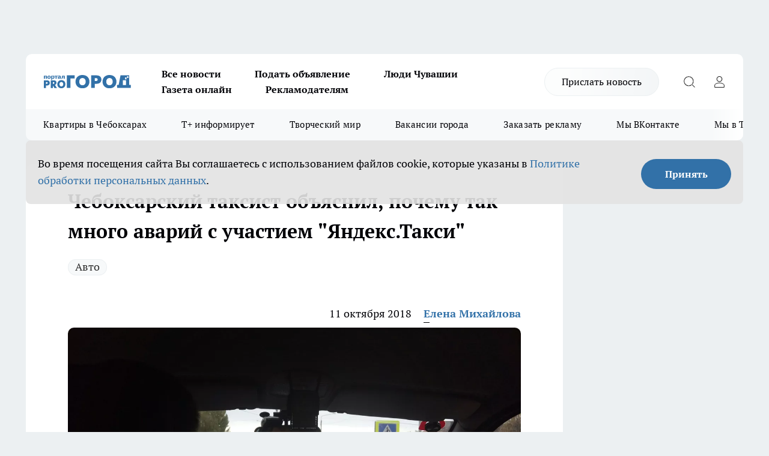

--- FILE ---
content_type: text/html; charset=utf-8
request_url: https://pg21.ru/news/52947
body_size: 28774
content:
<!DOCTYPE html><html lang="ru" id="KIROV"><head><meta charSet="utf-8"/><meta property="og:url" content="https://pg21.ru/news/52947"/><meta name="twitter:card" content="summary"/><title>Чебоксарский таксист объяснил, почему так много аварий с участием &quot;Яндекс.Такси&quot;</title><meta name="keywords" content=""/><meta name="description" content="8 октября в Чебоксарах произошла трагедия - 22-летний водитель &quot;Яндекс.Такси&quot; насмерть сбил 13-летнюю школьницу на пешеходном переходе. Ранее водители этой службы такси неоднократно становились участниками ДТП и нарушали ПДД на улицах нашего города. Чебоксарский таксист рассказал, в чем, по его мнению, кроется причина частых аварий с участием &quot;Яндекс.Такси&quot;."/><meta property="og:type" content="article"/><meta property="og:title" content="Чебоксарский таксист объяснил, почему так много аварий с участием &quot;Яндекс.Такси&quot;"/><meta property="og:description" content="8 октября в Чебоксарах произошла трагедия - 22-летний водитель &quot;Яндекс.Такси&quot; насмерть сбил 13-летнюю школьницу на пешеходном переходе. Ранее водители этой службы такси неоднократно становились участниками ДТП и нарушали ПДД на улицах нашего города. Чебоксарский таксист рассказал, в чем, по его мнению, кроется причина частых аварий с участием &quot;Яндекс.Такси&quot;."/><meta property="og:image" content="/userfiles/picfullsize/img-52947-15392397929809.jpg"/><meta property="og:image:width" content="800"/><meta property="og:image:height" content="400"/><meta property="og:site_name" content="Про Город Чувашия"/><meta name="twitter:title" content="Чебоксарский таксист объяснил, почему так много аварий с участием &quot;Яндекс.Такси&quot;"/><meta name="twitter:description" content="8 октября в Чебоксарах произошла трагедия - 22-летний водитель &quot;Яндекс.Такси&quot; насмерть сбил 13-летнюю школьницу на пешеходном переходе. Ранее водители этой службы такси неоднократно становились участниками ДТП и нарушали ПДД на улицах нашего города. Чебоксарский таксист рассказал, в чем, по его мнению, кроется причина частых аварий с участием &quot;Яндекс.Такси&quot;."/><meta name="twitter:image:src" content="/userfiles/picfullsize/img-52947-15392397929809.jpg"/><link rel="canonical" href="https://pg21.ru/news/52947"/><link rel="amphtml" href="https://pg21.ru/amp/52947"/><meta name="robots" content="max-image-preview:large"/><meta name="author" content="https://pg21.ru/redactors/75296"/><meta property="og:locale" content="ru_RU"/><meta name="viewport" content="width=device-width, initial-scale=1"/><script type="application/ld+json">{
                  "@context":"http://schema.org",
                  "@type": "Article",
                  "headline": "Чебоксарский таксист объяснил, почему так много аварий с участием \"Яндекс.Такси\" ",
                  "image": "https://pg21.ru/userfiles/picfullsize/img-52947-15392397929809.jpg",
                  "author": [
                    {
                      "@type":"Person",
                      "name":"Елена Михайлова",
                      "url": "https://pg21.ru/redactors/75296"
                    }
                  ],
                  "@graph": [
                      {
                        "@type":"BreadcrumbList",
                        "itemListElement":[
                            {
                              "@type":"ListItem",
                              "position":1,
                              "item":{
                                "@id":"https://pg21.ru/news",
                                "name":"Новости"
                               }
                             }
                           ]
                       },
                       {
                        "@type": "NewsArticle",
                        "@id": "https://pg21.ru/news/52947",
                        "headline": "Чебоксарский таксист объяснил, почему так много аварий с участием \"Яндекс.Такси\" ",
                        "datePublished":"2018-10-11T07:09:00.000Z",
                        "dateModified":"2020-10-02T23:36:30.000Z",
                        "text": "8 октября в Чебоксарах произошла трагедия - 22-летний водитель \"Яндекс.Такси\" насмерть сбил 13-летнюю школьницу на пешеходном переходе. Ранее водители этой службы такси неоднократно становились участниками ДТП и нарушали ПДД на улицах нашего города. Чебоксарский таксист рассказал, в чем, по его мнению, кроется причина частых аварий с участием \"Яндекс.Такси\".  Денис считает, что за рулем \"Яндекс.Такси\" в большинстве случаев работают молодые ребята без водительского стажа.    \"Вместо того, чтобы заниматься уроками, 18-летние студенты подрабатывают в такси. Ведь по правилам перевозки пассажиров, водителей должны набирать со стажем, а \"Яндексу\" все равно, с кого получать процент от перевозок. А опытные водители - это, на мой взгляд, люди, оставшиеся без работы ввиду тяжелой экономической ситуации в республике. Они вынужденые арендовать авто и для того, чтобы отбить аренду, зачастую нарушают ПДД. Это приводит к ДТП с увечьями и даже со смертельным исходом\", - объясняет водитель.    Как рассказал Денис, он сам какое-то время работал в этой службе такси, поэтому знает все несовершенства системы, приводящие к снижению уровня сервиса.    \"Яндекс.Такси\" - это не единая система, а еще и партнерские программы с разными предпринимателями. Техническая поддержка \"Яндекса\" не успевает обрабатывать все жалобы, поэтому нет единого контроля в городе. Я знаю водителей, которые имеют по 2 аккаунта \"Яндекс\". По истечении разрешенного времени нахождения за рулем они открывают другой аккаунт, зарегистрированный на друзей, родственников и продолжают работать, не отдыхая. А где гарантия, что такой водитель не повезет вас в детский сад, в школу, на работу?\" - говорит чебоксарец.    По мнению таксиста, изменить ситуацию в лучшую сторону может ужесточение правил перевозки пассажиров.    \"Необходимо остановить смерти ни в чем неповинных жителей. Человека не вернешь, но надо наказать компанию \"Яндекс\" многомиллионными исками в пользу потерпевших. Также нужно ужесточить правила перевозки пассажиров\". ",
                        "author": [
                             {
                               "@type":"Person",
                               "name":"Елена Михайлова",
                               "url": "https://pg21.ru/redactors/75296"
                              }
                          ],
                        "about": [{
           "name": "Авто"
         }],
                        "url": "https://pg21.ru/news/52947",
                        "image": "https://pg21.ru/userfiles/picfullsize/img-52947-15392397929809.jpg"
                       }
                   ]
               }
              </script><meta name="next-head-count" content="23"/><link rel="preload" href="/fonts/ptserif.woff2" type="font/woff2" as="font" crossorigin="anonymous"/><link rel="preload" href="/fonts/ptserifbold.woff2" type="font/woff2" as="font" crossorigin="anonymous"/><link rel="manifest" href="/manifest.json"/><link type="application/rss+xml" href="https://pg21.ru/rss.xml" rel="alternate" title="Новости Чувашии | Новости Чебоксар и Новочебоксарска"/><link rel="preload" href="/_next/static/css/01e2eefe92cdbc49.css" as="style"/><link rel="stylesheet" href="/_next/static/css/01e2eefe92cdbc49.css" data-n-g=""/><link rel="preload" href="/_next/static/css/ce4f00f170815283.css" as="style"/><link rel="stylesheet" href="/_next/static/css/ce4f00f170815283.css" data-n-p=""/><link rel="preload" href="/_next/static/css/781852e0b823d7d2.css" as="style"/><link rel="stylesheet" href="/_next/static/css/781852e0b823d7d2.css" data-n-p=""/><link rel="preload" href="/_next/static/css/8674c61f02971e43.css" as="style"/><link rel="stylesheet" href="/_next/static/css/8674c61f02971e43.css" data-n-p=""/><noscript data-n-css=""></noscript><script defer="" nomodule="" src="/_next/static/chunks/polyfills-c67a75d1b6f99dc8.js"></script><script src="/_next/static/chunks/webpack-73968205d6a247f6.js" defer=""></script><script src="/_next/static/chunks/framework-1adfb61063e4f8a7.js" defer=""></script><script src="/_next/static/chunks/main-e58e7b9204b3d76e.js" defer=""></script><script src="/_next/static/chunks/pages/_app-4bd6a405852368ee.js" defer=""></script><script src="/_next/static/chunks/891-900413e3e96b409d.js" defer=""></script><script src="/_next/static/chunks/9670-af82ad4aafbb69f2.js" defer=""></script><script src="/_next/static/chunks/1911-7b2cb5bfeb3ee1e0.js" defer=""></script><script src="/_next/static/chunks/8687-9ae0dd6adc7a2ba7.js" defer=""></script><script src="/_next/static/chunks/8418-892468368d7cc4e5.js" defer=""></script><script src="/_next/static/chunks/2966-826da35f475536f7.js" defer=""></script><script src="/_next/static/chunks/8174-9a4f163ddd369495.js" defer=""></script><script src="/_next/static/chunks/3917-44659cb0ff32ac0b.js" defer=""></script><script src="/_next/static/chunks/pages/%5Brubric%5D/%5Bid%5D-f27027d4b7434262.js" defer=""></script><script src="/_next/static/Slq5SbOctNaqzpkL_nwZL/_buildManifest.js" defer=""></script><script src="/_next/static/Slq5SbOctNaqzpkL_nwZL/_ssgManifest.js" defer=""></script><style id="__jsx-3810719965">.pensnewsHeader.jsx-3810719965 .header_hdrWrp__Hevb2.jsx-3810719965{background-color:#ffcc01}@media screen and (max-width:1024px){.header_hdr__G1vAy.pensnewsHeader.jsx-3810719965{border-bottom:none}}@media screen and (max-width:640px){.header_hdr__G1vAy.pensnewsHeader.jsx-3810719965{border-left:none;border-right:none}}</style><style id="__jsx-118e745f8e3bc100">.logoPg23.jsx-118e745f8e3bc100{width:110px}.logo-irkutsk.jsx-118e745f8e3bc100,.logo-irkutsk.jsx-118e745f8e3bc100 img.jsx-118e745f8e3bc100{width:180px}.pensnewsHeader.jsx-118e745f8e3bc100{width:110px}.logo-media41.jsx-118e745f8e3bc100{width:105px}@media screen and (max-width:1024px){.logoPg23.jsx-118e745f8e3bc100{width:85px}.logo-media41.jsx-118e745f8e3bc100{width:70px}.pensnewsHeader.jsx-118e745f8e3bc100{width:88px}.logo-irkutsk.jsx-118e745f8e3bc100,.logo-irkutsk.jsx-118e745f8e3bc100 img.jsx-118e745f8e3bc100{width:110px}}</style><style id="__jsx-3166817074">.pensnewsHeader.link-custom_lkg__KBV5S.jsx-3166817074{background:#fff}</style><style id="__jsx-4bc5312448bc76c0">.pensnewsHeader.jsx-4bc5312448bc76c0{background:#ffc000}.pensnewsHeader.jsx-4bc5312448bc76c0::before{background:-webkit-linear-gradient(left,rgba(255,255,255,0)0%,#ffc000 100%);background:-moz-linear-gradient(left,rgba(255,255,255,0)0%,#ffc000 100%);background:-o-linear-gradient(left,rgba(255,255,255,0)0%,#ffc000 100%);background:linear-gradient(to right,rgba(255,255,255,0)0%,#ffc000 100%)}</style></head><body><div id="body-scripts"></div><div id="__next"><div></div><div class="project-layout_projectLayout__3Pcsb"><div class="banner-top_top__xYysY"><div class="banner-top_topPushLinkIframe__2ul4q"></div></div><header class="jsx-3810719965 header_hdr__G1vAy "><div class="container-layout_container__1AyyB"><div class="jsx-3810719965 header_hdrWrp__Hevb2"><button type="button" aria-label="Открыть меню" class="burger_burger__5WgUk burger_burgerHide__e90uD"></button><div class="jsx-118e745f8e3bc100 logo_lg__6mUsM"><a class="jsx-118e745f8e3bc100" href="/"><img src="/logo.svg" alt="Логотип новостного портала Прогород" width="146" loading="lazy" class="jsx-118e745f8e3bc100"/></a></div><div class="jsx-3810719965 "><nav class=""><ul class="nav_nv__LTLnX nav_nvMain__RNgL7"><li><a class="nav_nvLk__w58Wo" target="_blank" href="/articles">Все новости</a></li><li><a class="nav_nvLk__w58Wo" target="_blank" href="https://pg21.ru/all-ads-pay">Подать объявление</a></li><li><a class="nav_nvLk__w58Wo" href="https://pg21.ru/tags/ludi_chuvashia">Люди Чувашии</a></li><li><a class="nav_nvLk__w58Wo" href="https://pg21.ru/newspaper2021">Газета онлайн</a></li><li><a class="nav_nvLk__w58Wo" target="_blank" href="https://pg21.ru/advertiser">Рекламодателям</a></li></ul></nav></div><div class="jsx-3810719965 header_hdrBtnRight__heBh_"><a href="/offer-news" class="jsx-3166817074 link-custom_lkg__KBV5S link-custom_lkgHdr__PYEKK ">Прислать новость</a><button type="button" aria-label="Открыть поиск" class="jsx-3810719965 header_hdrBtnIcon__a9Ofp header_hdrBtnIconSrch__Po402"></button><button type="button" aria-label="Войти на сайт" class="jsx-3810719965 header_hdrBtnIcon__a9Ofp header_hdrBtnIconPrfl__ZqxUM"></button></div></div></div></header><div class="jsx-4bc5312448bc76c0 sub-menu_sbm__NEMqw"><div class="container-layout_container__1AyyB"><div class="jsx-4bc5312448bc76c0 sub-menu_sbmWrp__cQf1J"><ul class="jsx-4bc5312448bc76c0 sub-menu_sbmLs__cPkmi"><li><a class="sub-menu_sbmLk__2sh_t" rel="noopener noreferrer nofollow" target="_blank" href="https://pg21.ru/specials/114655">Квартиры в Чебоксарах</a></li><li><a class="sub-menu_sbmLk__2sh_t" rel="noopener noreferrer nofollow" target="_blank" href="https://pg21.ru/tags/t-plus">Т+ информирует</a></li><li><a class="sub-menu_sbmLk__2sh_t" rel="noopener noreferrer nofollow" target="_blank" href="https://pg21.ru/specials/114612">Творческий мир</a></li><li><a class="sub-menu_sbmLk__2sh_t" rel="noopener noreferrer nofollow" target="_blank" href="https://pg21.ru/specials/105480">Вакансии города</a></li><li><a class="sub-menu_sbmLk__2sh_t" rel="noopener noreferrer" target="_blank" href="https://vk.com/yulia_progorod21	">Заказать рекламу</a></li><li><a class="sub-menu_sbmLk__2sh_t" rel="noopener noreferrer" target="_blank" href="https://vk.com/progorod21">Мы ВКонтакте</a></li><li><a class="sub-menu_sbmLk__2sh_t" rel="noopener noreferrer" target="_blank" href="https://t.me/pg21ru">Мы в Telegram</a></li><li><a class="sub-menu_sbmLk__2sh_t" rel="noopener noreferrer" target="_blank" href="https://max.ru/progorod21">Мы в MAX</a></li><li><a class="sub-menu_sbmLk__2sh_t" href="/articles">Все новости</a></li></ul></div></div></div><div class="container-layout_container__1AyyB"></div><div class="notifycation_notifycation__BeRRP notifycation_notifycationActive__0KCtX"><div class="notifycation_notifycationWrap__8lzkG"><div class="notifycation_notifycationInfoText__yBUtI"><span class="notifycation_notifycationText__mCxhK"><p>Во время посещения сайта Вы соглашаетесь&nbsp;с&nbsp;использованием файлов cookie,&nbsp;которые указаны&nbsp;в&nbsp;<a href="/privacy_policy">Политике обработки персональных данных</a>.</p></span></div><button class="button_button__eJwei notifycation_notifycationBtn__49u6j" type="button">Принять</button></div></div><main><div class="container-layout_container__1AyyB"><div id="article-main"><div class="article-next is-current" data-article-id="52947"><div class="project-col2-layout_grid__blcZV"><div><div><div class="article_article__N5L0U" itemType="http://schema.org/NewsArticle" itemscope=""><meta itemProp="identifier" content="52947"/><meta itemProp="name" content="Чебоксарский таксист объяснил, почему так много аварий с участием &quot;Яндекс.Такси&quot;"/><div class="article-body_articleBody__fiSBh" itemProp="articleBody" id="articleBody"><div class="article-layout_wrap__ppU59"><h1 itemProp="headline">Чебоксарский таксист объяснил, почему так много аварий с участием &quot;Яндекс.Такси&quot;</h1><ul class="article-tags_articleTags__n_Im6"><li class="article-tags_articleTagsItem___8_MQ"><a href="/tags/142" class="article-tags_articleTagsLink__El86x">Авто</a></li></ul><ul class="article-info_articleInfo__uzwts"><li class="article-info_articleInfoItem__1qSY9"><span itemProp="datePublished" content="Thu Oct 11 2018 10:09:00 GMT+0300 (Moscow Standard Time)" class="article-info_articleInfoDate__S0E0P">11 октября 2018</span></li><li class="article-info_articleInfoItem__1qSY9" itemProp="author" itemscope="" itemType="http://schema.org/Person"><meta itemProp="name" content="Елена Михайлова"/><a class="article-info_articleInfoAuthor__W0ZnW" itemProp="url" href="/redactors/75296">Елена Михайлова</a></li></ul><div class="article-body_articleBodyImgWrap__94WzF"><picture><source type="image/webp" media="(max-width: 480px)" srcSet="/userfiles/picnews/img-52947-15392397929809.jpg.webp"/><source media="(max-width: 480px)" srcSet="/userfiles/picnews/img-52947-15392397929809.jpg"/><source type="image/webp" srcSet="/userfiles/picfullsize/img-52947-15392397929809.jpg.webp"/><img class="article-body_articleBodyImg__kBVHQ" id="articleBodyImg" itemProp="image" src="/userfiles/picfullsize/img-52947-15392397929809.jpg" alt="Чебоксарский таксист объяснил, почему так много аварий с участием &quot;Яндекс.Такси&quot;" width="840" fetchpriority="high"/></picture><span class="article-body_articleBodyImgAuthor__PgpFj">из личного архива Дениса</span></div><div class="social-list-subscribe_socialListSubscribe__XrTI7 article-body_articleBodySocialListSubcribe__4Zj9a"><div class="social-list-subscribe_socialListSubscribeLinks__Nh0pM social-list-subscribe_socialListSubscribeLinksMoveTwo__noQO_"><a class="social-list-subscribe_socialListSubscribeLink__JZiqQ social-list-subscribe_socialListSubscribeLinkVk__pdBK7" href="https://vk.com/progorod21" aria-label="Группа ВКонтакте" target="_blank" rel="nofollow noreferrer"></a><a class="social-list-subscribe_socialListSubscribeLink__JZiqQ social-list-subscribe_socialListSubscribeLinkTg__0_4e5" href="https://t.me/progorod_all" aria-label="Телеграм-канал" target="_blank" rel="nofollow noreferrer"></a></div></div><div><p><strong>Взгляд изнутри на изъяны сервиса</strong></p>
<p>8 октября в Чебоксарах произошла трагедия - 22-летний водитель "Яндекс.Такси" <a href="https://pg21.ru/auto/52898" target="_blank">насмерть сбил 13-летнюю школьницу</a> на пешеходном переходе. Ранее водители этой службы такси неоднократно становились участниками ДТП и нарушали ПДД на улицах нашего города. Чебоксарский таксист рассказал, в чем, по его мнению, кроется причина частых аварий с участием "Яндекс.Такси".</p>

<p>Денис считает, что за рулем "Яндекс.Такси" в большинстве случаев работают молодые ребята без водительского стажа.</p>

<blockquote>
<p>"Вместо того, чтобы заниматься уроками, 18-летние студенты подрабатывают в такси. Ведь по правилам перевозки пассажиров, водителей должны набирать со стажем, а "Яндексу" все равно, с кого получать процент от перевозок. А опытные водители - это, на мой взгляд, люди, оставшиеся без работы ввиду тяжелой экономической ситуации в республике. Они вынужденые арендовать авто и для того, чтобы отбить аренду, <a href="https://pg21.ru/auto/52597" target="_blank">зачастую нарушают ПДД</a>. Это приводит к ДТП с увечьями и даже со смертельным исходом", - объясняет водитель.</p>
</blockquote>

<p>Как рассказал Денис, он сам какое-то время работал в этой службе такси, поэтому знает все несовершенства системы, приводящие к снижению уровня сервиса.</p>

<blockquote>
<p>"Яндекс.Такси" - это не единая система, а еще и партнерские программы с разными предпринимателями. Техническая поддержка "Яндекса" не успевает обрабатывать все жалобы, поэтому нет единого контроля в городе. Я знаю водителей, которые имеют по 2 аккаунта "Яндекс". По истечении разрешенного времени нахождения за рулем они открывают другой аккаунт, зарегистрированный на друзей, родственников и продолжают работать, не отдыхая. А где гарантия, что такой водитель не повезет вас в детский сад, в школу, на работу?" - говорит чебоксарец.</p>
</blockquote></div><div>

<p>По мнению таксиста, изменить ситуацию в лучшую сторону может ужесточение правил перевозки пассажиров.</p>

<blockquote>
<p>"Необходимо остановить смерти ни в чем неповинных жителей. Человека не вернешь, но надо наказать компанию "Яндекс" многомиллионными исками в пользу потерпевших. Также нужно ужесточить правила перевозки пассажиров".</p>
</blockquote></div><div>
</div><div></div><div class="article-body_articleBodyGallery___kxnx"></div></div></div><p>...</p><div class="article-social_articleSocial__XxkFc"><ul class="article-social_articleSocialList__RT4N_"><li class="article-social_articleSocialItem__Tlaeb"><button aria-label="vk" class="react-share__ShareButton article-social_articleSocialIcon__bO__7 article-social_articleSocialIconVk__lCv1v" style="background-color:transparent;border:none;padding:0;font:inherit;color:inherit;cursor:pointer"> </button><span class="react-share__ShareCount article-social_articleSocialCount__Bv_02" url="https://pg21.ru/news/52947">0<!-- --></span></li><li class="article-social_articleSocialItem__Tlaeb"><button aria-label="whatsapp" class="react-share__ShareButton article-social_articleSocialIcon__bO__7 article-social_articleSocialIconWs__GX1nz" style="background-color:transparent;border:none;padding:0;font:inherit;color:inherit;cursor:pointer"></button></li><li class="article-social_articleSocialItem__Tlaeb"><button aria-label="telegram" class="react-share__ShareButton" style="background-color:transparent;border:none;padding:0;font:inherit;color:inherit;cursor:pointer"><span class="article-social_articleSocialIcon__bO__7 article-social_articleSocialIconTm__21cTB"></span></button></li></ul></div><div><div class="bannersInnerArticleAfterTags"></div><div class="article-related_readAlso__gSVZS"><h2 class="article-related_readAlsoTitle__xPfrC">Читайте также:</h2><ul class="article-related_readAlsoList__EWXhB"><li class="article-related_readAlsoItem__ZS_63"><a class="article-related_readAlsoLink__7G353" href="/news/116863">Ночью в Шумерле сгорел двухэтажный жилой дом<!-- --><span class="article-related_readAlsoTime__2TnlE">10 января <!-- --></span></a></li><li class="article-related_readAlsoItem__ZS_63"><a class="article-related_readAlsoLink__7G353" href="/news/116637">В Чебоксарах ограничат парковку у храмов на Рождество<!-- --><span class="article-related_readAlsoTime__2TnlE">5 января <!-- --></span></a></li></ul></div></div></div></div></div><div class="project-col2-layout_colRight__4tTcN"><div class="rows-layout_rows__3bztI"><div class="contentRightMainBanner"></div><div class="news-column_nwsCln__D57Ck"><div class="news-column_nwsClnInner__czYW8" style="height:auto"><h2 class="news-column_nwsClnTitle__oO_5p">Популярное</h2><ul class="news-column_nwsClnContainer__o9oJT"><li class="news-column-item_newsColumnItem__T8HDp"><a class="news-column-item_newsColumnItemLink___vq2I" title="Научные лаборатории, бассейны, современное оборудование: что еще есть в новой школе в Никольском микрорайоне  " href="/news/113845"><h3 class="news-column-item_newsColumnItemTitle__q25Nk"><span class="news-column-item_newsColumnItemTitleInner__BE2lu">Научные лаборатории, бассейны, современное оборудование: что еще есть в новой школе в Никольском микрорайоне  </span></h3><span class="news-column-item_newsColumnItemTime__oBzoe">16 декабря <!-- -->2025<!-- --></span></a></li><li class="news-column-item_newsColumnItem__T8HDp"><a class="news-column-item_newsColumnItemLink___vq2I" title="Ремонт тротуаров, бульвар и новые жилые комплексы: как меняется Новочебоксарск " href="/news/114995"><h3 class="news-column-item_newsColumnItemTitle__q25Nk"><span class="news-column-item_newsColumnItemTitleInner__BE2lu">Ремонт тротуаров, бульвар и новые жилые комплексы: как меняется Новочебоксарск </span></h3></a></li><li class="news-column-item_newsColumnItem__T8HDp"><a class="news-column-item_newsColumnItemLink___vq2I" title="Появились подробности ДТП в Чебоксарском районе, где погибли три человека" href="/news/116185"><h3 class="news-column-item_newsColumnItemTitle__q25Nk"><span class="news-column-item_newsColumnItemTitleInner__BE2lu">Появились подробности ДТП в Чебоксарском районе, где погибли три человека</span></h3><span class="news-column-item_newsColumnItemTime__oBzoe">16 декабря <!-- -->2025<!-- --></span></a></li><li class="news-column-item_newsColumnItem__T8HDp"><a class="news-column-item_newsColumnItemLink___vq2I" title="В магазин больше не пустят: &quot;Магнит&quot; и &quot;Пятерочка&quot; приняли историческое решение" href="/news/116156"><h3 class="news-column-item_newsColumnItemTitle__q25Nk"><span class="news-column-item_newsColumnItemTitleInner__BE2lu">В магазин больше не пустят: &quot;Магнит&quot; и &quot;Пятерочка&quot; приняли историческое решение</span></h3><span class="news-column-item_newsColumnItemTime__oBzoe">16 декабря <!-- -->2025<!-- --></span></a></li><li class="news-column-item_newsColumnItem__T8HDp"><a class="news-column-item_newsColumnItemLink___vq2I" title="Как будут работать больницы Чувашии в новогодние праздники" href="/news/116491"><h3 class="news-column-item_newsColumnItemTitle__q25Nk"><span class="news-column-item_newsColumnItemTitleInner__BE2lu">Как будут работать больницы Чувашии в новогодние праздники</span></h3><span class="news-column-item_newsColumnItemTime__oBzoe">27 декабря <!-- -->2025<!-- --></span></a></li><li class="news-column-item_newsColumnItem__T8HDp"><a class="news-column-item_newsColumnItemLink___vq2I" title="Скупаю килограммы этой копеечной рыбы: готовлю вкуснейший ужин по бабушкиному рецепту " href="/news/116162"><h3 class="news-column-item_newsColumnItemTitle__q25Nk"><span class="news-column-item_newsColumnItemTitleInner__BE2lu">Скупаю килограммы этой копеечной рыбы: готовлю вкуснейший ужин по бабушкиному рецепту </span></h3><span class="news-column-item_newsColumnItemTime__oBzoe">16 декабря <!-- -->2025<!-- --></span></a></li><li class="news-column-item_newsColumnItem__T8HDp"><a class="news-column-item_newsColumnItemLink___vq2I" title="Чебоксары сияют в новогоднем убранстве: как украсили город к 2026 году" href="/news/116411"><h3 class="news-column-item_newsColumnItemTitle__q25Nk"><span class="news-column-item_newsColumnItemTitleInner__BE2lu">Чебоксары сияют в новогоднем убранстве: как украсили город к 2026 году</span></h3><span class="news-column-item_newsColumnItemTime__oBzoe">23 декабря <!-- -->2025<!-- --></span></a></li><li class="news-column-item_newsColumnItem__T8HDp"><a class="news-column-item_newsColumnItemLink___vq2I" title="В каком цвете ни в коем случае нельзя встречать Новый год Лошади: приведет к бедам и несчастиям  " href="/news/116120"><h3 class="news-column-item_newsColumnItemTitle__q25Nk"><span class="news-column-item_newsColumnItemTitleInner__BE2lu">В каком цвете ни в коем случае нельзя встречать Новый год Лошади: приведет к бедам и несчастиям  </span></h3><span class="news-column-item_newsColumnItemTime__oBzoe">15 декабря <!-- -->2025<!-- --></span></a></li><li class="news-column-item_newsColumnItem__T8HDp"><a class="news-column-item_newsColumnItemLink___vq2I" title="Подоконник больше не сквозит при любом минусе за окном: справился даже без опыта – подробный алгоритм" href="/news/116333"><h3 class="news-column-item_newsColumnItemTitle__q25Nk"><span class="news-column-item_newsColumnItemTitleInner__BE2lu">Подоконник больше не сквозит при любом минусе за окном: справился даже без опыта – подробный алгоритм</span></h3><span class="news-column-item_newsColumnItemTime__oBzoe">22 декабря <!-- -->2025<!-- --></span></a></li><li class="news-column-item_newsColumnItem__T8HDp"><a class="news-column-item_newsColumnItemLink___vq2I" title="Урожай как стена: на этом раннем сорте томата плодов больше, чем листьев – низкие кусты завалят урожаем" href="/news/116487"><h3 class="news-column-item_newsColumnItemTitle__q25Nk"><span class="news-column-item_newsColumnItemTitleInner__BE2lu">Урожай как стена: на этом раннем сорте томата плодов больше, чем листьев – низкие кусты завалят урожаем</span></h3><span class="news-column-item_newsColumnItemTime__oBzoe">26 декабря <!-- -->2025<!-- --></span></a></li><li class="news-column-item_newsColumnItem__T8HDp"><a class="news-column-item_newsColumnItemLink___vq2I" title="Новый хит новогоднего стола – салат &quot;Снежные сугробы&quot;: принесет здоровье и изобилие в 2026 году" href="/news/116190"><h3 class="news-column-item_newsColumnItemTitle__q25Nk"><span class="news-column-item_newsColumnItemTitleInner__BE2lu">Новый хит новогоднего стола – салат &quot;Снежные сугробы&quot;: принесет здоровье и изобилие в 2026 году</span></h3><span class="news-column-item_newsColumnItemTime__oBzoe">17 декабря <!-- -->2025<!-- --></span></a></li><li class="news-column-item_newsColumnItem__T8HDp"><a class="news-column-item_newsColumnItemLink___vq2I" title="Это добавляли в шампунь наши бабушки: волосы становились густыми и здоровыми" href="/news/116560"><h3 class="news-column-item_newsColumnItemTitle__q25Nk"><span class="news-column-item_newsColumnItemTitleInner__BE2lu">Это добавляли в шампунь наши бабушки: волосы становились густыми и здоровыми</span></h3><span class="news-column-item_newsColumnItemTime__oBzoe">29 декабря <!-- -->2025<!-- --></span></a></li><li class="news-column-item_newsColumnItem__T8HDp"><a class="news-column-item_newsColumnItemLink___vq2I" title="Достаю пуховик из стиральной машины как новый: опытные хозяйки стирают куртки дома без страха" href="/news/116433"><h3 class="news-column-item_newsColumnItemTitle__q25Nk"><span class="news-column-item_newsColumnItemTitleInner__BE2lu">Достаю пуховик из стиральной машины как новый: опытные хозяйки стирают куртки дома без страха</span></h3><span class="news-column-item_newsColumnItemTime__oBzoe">25 декабря <!-- -->2025<!-- --></span></a></li><li class="news-column-item_newsColumnItem__T8HDp"><a class="news-column-item_newsColumnItemLink___vq2I" title="От электрослесаря до заместителя главного инженера: как профессия энергетика стала для простого парня из Алатыря делом всей жизни " href="/news/116289"><h3 class="news-column-item_newsColumnItemTitle__q25Nk"><span class="news-column-item_newsColumnItemTitleInner__BE2lu">От электрослесаря до заместителя главного инженера: как профессия энергетика стала для простого парня из Алатыря делом всей жизни </span></h3></a></li><li class="news-column-item_newsColumnItem__T8HDp"><a class="news-column-item_newsColumnItemLink___vq2I" title="С первыми заморозками кладу лавровый лист на батарею и живу припеваючи: разницу замечает вся семья" href="/news/116534"><h3 class="news-column-item_newsColumnItemTitle__q25Nk"><span class="news-column-item_newsColumnItemTitleInner__BE2lu">С первыми заморозками кладу лавровый лист на батарею и живу припеваючи: разницу замечает вся семья</span></h3><span class="news-column-item_newsColumnItemTime__oBzoe">28 декабря <!-- -->2025<!-- --></span></a></li><li class="news-column-item_newsColumnItem__T8HDp"><a class="news-column-item_newsColumnItemLink___vq2I" title="В ДТП с тремя жертвами погибли сотрудники администрации Порецкого района" href="/news/116191"><h3 class="news-column-item_newsColumnItemTitle__q25Nk"><span class="news-column-item_newsColumnItemTitleInner__BE2lu">В ДТП с тремя жертвами погибли сотрудники администрации Порецкого района</span></h3><span class="news-column-item_newsColumnItemTime__oBzoe">17 декабря <!-- -->2025<!-- --></span></a></li><li class="news-column-item_newsColumnItem__T8HDp"><a class="news-column-item_newsColumnItemLink___vq2I" title="Клеить обои уже стыдно: чем в Европе отделывают стены вместо рулонов" href="/news/116697"><h3 class="news-column-item_newsColumnItemTitle__q25Nk"><span class="news-column-item_newsColumnItemTitleInner__BE2lu">Клеить обои уже стыдно: чем в Европе отделывают стены вместо рулонов</span></h3><span class="news-column-item_newsColumnItemTime__oBzoe">3 января <!-- --></span></a></li><li class="news-column-item_newsColumnItem__T8HDp"><a class="news-column-item_newsColumnItemLink___vq2I" title="Перевод денег родственникам заблокируют: банки начали требовать документы о семейных связях" href="/news/116344"><h3 class="news-column-item_newsColumnItemTitle__q25Nk"><span class="news-column-item_newsColumnItemTitleInner__BE2lu">Перевод денег родственникам заблокируют: банки начали требовать документы о семейных связях</span></h3><span class="news-column-item_newsColumnItemTime__oBzoe">22 декабря <!-- -->2025<!-- --></span></a></li><li class="news-column-item_newsColumnItem__T8HDp"><a class="news-column-item_newsColumnItemLink___vq2I" title="На моей кухне вся посуда блестит как новая: как мыть жирные сковородки без химии – ресторанный трюк " href="/news/116388"><h3 class="news-column-item_newsColumnItemTitle__q25Nk"><span class="news-column-item_newsColumnItemTitleInner__BE2lu">На моей кухне вся посуда блестит как новая: как мыть жирные сковородки без химии – ресторанный трюк </span></h3><span class="news-column-item_newsColumnItemTime__oBzoe">23 декабря <!-- -->2025<!-- --></span></a></li><li class="news-column-item_newsColumnItem__T8HDp"><a class="news-column-item_newsColumnItemLink___vq2I" title="Когда уезжаю из дома, всегда кладу в раковину стакан и лист бумаги: радуюсь своей смекалке" href="/news/116713"><h3 class="news-column-item_newsColumnItemTitle__q25Nk"><span class="news-column-item_newsColumnItemTitleInner__BE2lu">Когда уезжаю из дома, всегда кладу в раковину стакан и лист бумаги: радуюсь своей смекалке</span></h3><span class="news-column-item_newsColumnItemTime__oBzoe">4 января <!-- --></span></a></li></ul><div class="loader_loader__hkoAF"><div class="loader_loaderEllips__KODaj"><div></div><div></div><div></div><div></div></div></div></div></div></div></div></div><div class="project-col3-layout_grid__7HWCj project-col3-layout-news"><div class="project-col3-layout_colLeft__MzrDW"><div class="news-column_nwsCln__D57Ck"><div class="news-column_nwsClnInner__czYW8" style="height:auto"><h2 class="news-column_nwsClnTitle__oO_5p">Последние новости</h2><ul class="news-column_nwsClnContainer__o9oJT"><li class="news-column-item_newsColumnItem__T8HDp"><a class="news-column-item_newsColumnItemLink___vq2I" title="Беру овощ и натираю подошву ботинок: сцепка со льдом невероятная – зимой на улице не скольжу " href="/news/116913"><h3 class="news-column-item_newsColumnItemTitle__q25Nk"><span class="news-column-item_newsColumnItemTitleInner__BE2lu">Беру овощ и натираю подошву ботинок: сцепка со льдом невероятная – зимой на улице не скольжу </span></h3><span class="news-column-item_newsColumnItemTime__oBzoe">04:01<!-- --></span></a></li><li class="news-column-item_newsColumnItem__T8HDp"><a class="news-column-item_newsColumnItemLink___vq2I" title="Муж крутит пальцем у виска, но унитаз блестит, как сапфир: кидаю чайный пакетик уходя из дома " href="/news/116911"><h3 class="news-column-item_newsColumnItemTitle__q25Nk"><span class="news-column-item_newsColumnItemTitleInner__BE2lu">Муж крутит пальцем у виска, но унитаз блестит, как сапфир: кидаю чайный пакетик уходя из дома </span></h3><span class="news-column-item_newsColumnItemTime__oBzoe">02:02<!-- --></span></a></li><li class="news-column-item_newsColumnItem__T8HDp"><a class="news-column-item_newsColumnItemLink___vq2I" title="Ем мандаринки, а кожуру складываю в пакет: здорово помогает в хозяйстве" href="/news/116910"><h3 class="news-column-item_newsColumnItemTitle__q25Nk"><span class="news-column-item_newsColumnItemTitleInner__BE2lu">Ем мандаринки, а кожуру складываю в пакет: здорово помогает в хозяйстве</span></h3><span class="news-column-item_newsColumnItemTime__oBzoe">00:11<!-- --></span></a></li><li class="news-column-item_newsColumnItem__T8HDp"><a class="news-column-item_newsColumnItemLink___vq2I" title="Въезд в страну станет платным: власти вводят неожиданный налог для туристов популярного направления" href="/news/116908"><h3 class="news-column-item_newsColumnItemTitle__q25Nk"><span class="news-column-item_newsColumnItemTitleInner__BE2lu">Въезд в страну станет платным: власти вводят неожиданный налог для туристов популярного направления</span></h3><span class="news-column-item_newsColumnItemTime__oBzoe">Вчера <!-- --></span></a></li><li class="news-column-item_newsColumnItem__T8HDp"><a class="news-column-item_newsColumnItemLink___vq2I" title="Три знака зодиака начнут жизнь с нуля в 2026 году: Глоба рассказала, кого ждут решающие перемены" href="/news/116902"><h3 class="news-column-item_newsColumnItemTitle__q25Nk"><span class="news-column-item_newsColumnItemTitleInner__BE2lu">Три знака зодиака начнут жизнь с нуля в 2026 году: Глоба рассказала, кого ждут решающие перемены</span></h3><span class="news-column-item_newsColumnItemTime__oBzoe">Вчера <!-- --></span></a></li><li class="news-column-item_newsColumnItem__T8HDp"><a class="news-column-item_newsColumnItemLink___vq2I" title="Второй рабочий день в Чувашии ознаменуется снегопадом и гололедом" href="/news/116906"><h3 class="news-column-item_newsColumnItemTitle__q25Nk"><span class="news-column-item_newsColumnItemTitleInner__BE2lu">Второй рабочий день в Чувашии ознаменуется снегопадом и гололедом</span></h3><span class="news-column-item_newsColumnItemTime__oBzoe">Вчера <!-- --></span></a></li><li class="news-column-item_newsColumnItem__T8HDp"><a class="news-column-item_newsColumnItemLink___vq2I" title="Дешевле не бывает: как качественно утеплить окна дома без всяких вложений" href="/news/116900"><h3 class="news-column-item_newsColumnItemTitle__q25Nk"><span class="news-column-item_newsColumnItemTitleInner__BE2lu">Дешевле не бывает: как качественно утеплить окна дома без всяких вложений</span></h3><span class="news-column-item_newsColumnItemTime__oBzoe">Вчера <!-- --></span></a></li><li class="news-column-item_newsColumnItem__T8HDp"><a class="news-column-item_newsColumnItemLink___vq2I" title="Куда пропал мобильный интернет, как скоро он вернется и что делать в режиме ограничений связи: ответы Минцифры Чувашии на главные вопросы " href="/news/116926"><h3 class="news-column-item_newsColumnItemTitle__q25Nk"><span class="news-column-item_newsColumnItemTitleInner__BE2lu">Куда пропал мобильный интернет, как скоро он вернется и что делать в режиме ограничений связи: ответы Минцифры Чувашии на главные вопросы </span></h3><span class="news-column-item_newsColumnItemTime__oBzoe">Вчера <!-- --></span></a></li><li class="news-column-item_newsColumnItem__T8HDp"><a class="news-column-item_newsColumnItemLink___vq2I" title="С начала года на дороги Чебоксар высыпали 7336 тонн реагентов" href="/news/116922"><h3 class="news-column-item_newsColumnItemTitle__q25Nk"><span class="news-column-item_newsColumnItemTitleInner__BE2lu">С начала года на дороги Чебоксар высыпали 7336 тонн реагентов</span></h3><span class="news-column-item_newsColumnItemTime__oBzoe">Вчера <!-- --></span></a></li><li class="news-column-item_newsColumnItem__T8HDp"><a class="news-column-item_newsColumnItemLink___vq2I" title="Следствие устанавливает обстоятельства гибели семейной пары при пожаре в Канаше" href="/news/116923"><h3 class="news-column-item_newsColumnItemTitle__q25Nk"><span class="news-column-item_newsColumnItemTitleInner__BE2lu">Следствие устанавливает обстоятельства гибели семейной пары при пожаре в Канаше</span></h3><span class="news-column-item_newsColumnItemTime__oBzoe">Вчера <!-- --></span></a></li><li class="news-column-item_newsColumnItem__T8HDp"><a class="news-column-item_newsColumnItemLink___vq2I" title="На новогодних каникулах чебоксарец до смерти забил своего знакомого" href="/news/116925"><h3 class="news-column-item_newsColumnItemTitle__q25Nk"><span class="news-column-item_newsColumnItemTitleInner__BE2lu">На новогодних каникулах чебоксарец до смерти забил своего знакомого</span></h3><span class="news-column-item_newsColumnItemTime__oBzoe">Вчера <!-- --></span></a></li><li class="news-column-item_newsColumnItem__T8HDp"><a class="news-column-item_newsColumnItemLink___vq2I" title="В Чебоксарах 70 тысяч ребят побывали в резиденции Деда Мороза" href="/news/116917"><h3 class="news-column-item_newsColumnItemTitle__q25Nk"><span class="news-column-item_newsColumnItemTitleInner__BE2lu">В Чебоксарах 70 тысяч ребят побывали в резиденции Деда Мороза</span></h3><span class="news-column-item_newsColumnItemTime__oBzoe">Вчера <!-- --></span></a></li><li class="news-column-item_newsColumnItem__T8HDp"><a class="news-column-item_newsColumnItemLink___vq2I" title="Почему не работают приложения Сбера и других банков во время отключения мобильного интернета" href="/news/116921"><h3 class="news-column-item_newsColumnItemTitle__q25Nk"><span class="news-column-item_newsColumnItemTitleInner__BE2lu">Почему не работают приложения Сбера и других банков во время отключения мобильного интернета</span></h3><span class="news-column-item_newsColumnItemTime__oBzoe">Вчера <!-- --></span></a></li><li class="news-column-item_newsColumnItem__T8HDp"><a class="news-column-item_newsColumnItemLink___vq2I" title="Во время пожара в квартире Канаша погибла семейная пара " href="/news/116914"><h3 class="news-column-item_newsColumnItemTitle__q25Nk"><span class="news-column-item_newsColumnItemTitleInner__BE2lu">Во время пожара в квартире Канаша погибла семейная пара </span></h3><span class="news-column-item_newsColumnItemTime__oBzoe">Вчера <!-- --></span></a></li><li class="news-column-item_newsColumnItem__T8HDp"><a class="news-column-item_newsColumnItemLink___vq2I" title="В Минцифры Чувашии ответили, когда в республику вернется мобильный интернет" href="/news/116919"><h3 class="news-column-item_newsColumnItemTitle__q25Nk"><span class="news-column-item_newsColumnItemTitleInner__BE2lu">В Минцифры Чувашии ответили, когда в республику вернется мобильный интернет</span></h3><span class="news-column-item_newsColumnItemTime__oBzoe">Вчера <!-- --></span></a></li><li class="news-column-item_newsColumnItem__T8HDp"><a class="news-column-item_newsColumnItemLink___vq2I" title="Цифровые помощники Деда Мороза обработали более полумиллиона звонков" href="/news/116915?erid=2W5zFGGTR28"><h3 class="news-column-item_newsColumnItemTitle__q25Nk"><span class="news-column-item_newsColumnItemTitleInner__BE2lu">Цифровые помощники Деда Мороза обработали более полумиллиона звонков</span></h3><span class="news-column-item_newsColumnItemTime__oBzoe">Вчера <!-- --></span></a></li><li class="news-column-item_newsColumnItem__T8HDp"><a class="news-column-item_newsColumnItemLink___vq2I" title="Операторы связи разъяснили, возможно ли получить компенсацию за отсутствие интернета" href="/news/116918"><h3 class="news-column-item_newsColumnItemTitle__q25Nk"><span class="news-column-item_newsColumnItemTitleInner__BE2lu">Операторы связи разъяснили, возможно ли получить компенсацию за отсутствие интернета</span></h3><span class="news-column-item_newsColumnItemTime__oBzoe">Вчера <!-- --></span></a></li><li class="news-column-item_newsColumnItem__T8HDp"><a class="news-column-item_newsColumnItemLink___vq2I" title="Школьники Чувашии, не сдавшие ОГЭ, смогут получить бесплатное образование" href="/news/116912"><h3 class="news-column-item_newsColumnItemTitle__q25Nk"><span class="news-column-item_newsColumnItemTitleInner__BE2lu">Школьники Чувашии, не сдавшие ОГЭ, смогут получить бесплатное образование</span></h3><span class="news-column-item_newsColumnItemTime__oBzoe">Вчера <!-- --></span></a></li><li class="news-column-item_newsColumnItem__T8HDp"><a class="news-column-item_newsColumnItemLink___vq2I" title="Более 150 коммунальщиков вышли на улицы Чебоксар чистить снег " href="/news/116905"><h3 class="news-column-item_newsColumnItemTitle__q25Nk"><span class="news-column-item_newsColumnItemTitleInner__BE2lu">Более 150 коммунальщиков вышли на улицы Чебоксар чистить снег </span></h3><span class="news-column-item_newsColumnItemTime__oBzoe">Вчера <!-- --></span></a></li><li class="news-column-item_newsColumnItem__T8HDp"><a class="news-column-item_newsColumnItemLink___vq2I" title="Сантехники и вантуз больше не нужны: одно действие, и засор рассосется за 2 минуты" href="/news/116899"><h3 class="news-column-item_newsColumnItemTitle__q25Nk"><span class="news-column-item_newsColumnItemTitleInner__BE2lu">Сантехники и вантуз больше не нужны: одно действие, и засор рассосется за 2 минуты</span></h3><span class="news-column-item_newsColumnItemTime__oBzoe">Вчера <!-- --></span></a></li><li class="news-column-item_newsColumnItem__T8HDp"><a class="news-column-item_newsColumnItemLink___vq2I" title="МРОТ в России вырос почти на четверть: как это отразится на жителях Чувашии и остальных выплатах" href="/news/116903"><h3 class="news-column-item_newsColumnItemTitle__q25Nk"><span class="news-column-item_newsColumnItemTitleInner__BE2lu">МРОТ в России вырос почти на четверть: как это отразится на жителях Чувашии и остальных выплатах</span></h3><span class="news-column-item_newsColumnItemTime__oBzoe">Вчера <!-- --></span></a></li><li class="news-column-item_newsColumnItem__T8HDp"><a class="news-column-item_newsColumnItemLink___vq2I" title="Чебоксарцы заметили у себя на окнах редких для города птиц: сову и куропатку" href="/news/116904"><h3 class="news-column-item_newsColumnItemTitle__q25Nk"><span class="news-column-item_newsColumnItemTitleInner__BE2lu">Чебоксарцы заметили у себя на окнах редких для города птиц: сову и куропатку</span></h3><span class="news-column-item_newsColumnItemTime__oBzoe">Вчера <!-- --></span></a></li><li class="news-column-item_newsColumnItem__T8HDp"><a class="news-column-item_newsColumnItemLink___vq2I" title="Эксперт высказался про дальнейшее отключение мобильного интернета" href="/news/116901"><h3 class="news-column-item_newsColumnItemTitle__q25Nk"><span class="news-column-item_newsColumnItemTitleInner__BE2lu">Эксперт высказался про дальнейшее отключение мобильного интернета</span></h3><span class="news-column-item_newsColumnItemTime__oBzoe">Вчера <!-- --></span></a></li><li class="news-column-item_newsColumnItem__T8HDp"><a class="news-column-item_newsColumnItemLink___vq2I" title="Следующие новогодние каникулы длиной в 12 дней придется ждать шесть лет" href="/news/116897"><h3 class="news-column-item_newsColumnItemTitle__q25Nk"><span class="news-column-item_newsColumnItemTitleInner__BE2lu">Следующие новогодние каникулы длиной в 12 дней придется ждать шесть лет</span></h3><span class="news-column-item_newsColumnItemTime__oBzoe">Вчера <!-- --></span></a></li><li class="news-column-item_newsColumnItem__T8HDp"><a class="news-column-item_newsColumnItemLink___vq2I" title="В Англии этим именем называли королев, а русские нос воротят: в переводе – благородная" href="/news/116898"><h3 class="news-column-item_newsColumnItemTitle__q25Nk"><span class="news-column-item_newsColumnItemTitleInner__BE2lu">В Англии этим именем называли королев, а русские нос воротят: в переводе – благородная</span></h3><span class="news-column-item_newsColumnItemTime__oBzoe">Вчера <!-- --></span></a></li><li class="news-column-item_newsColumnItem__T8HDp"><a class="news-column-item_newsColumnItemLink___vq2I" title="В первую рабочую неделю 2026 года в Чувашии ударят крепкие морозы: местами до -30" href="/news/116896"><h3 class="news-column-item_newsColumnItemTitle__q25Nk"><span class="news-column-item_newsColumnItemTitleInner__BE2lu">В первую рабочую неделю 2026 года в Чувашии ударят крепкие морозы: местами до -30</span></h3><span class="news-column-item_newsColumnItemTime__oBzoe">Вчера <!-- --></span></a></li><li class="news-column-item_newsColumnItem__T8HDp"><a class="news-column-item_newsColumnItemLink___vq2I" title="Более 300 тысяч пенсионеров Чувашии получили прибавку к пенсии" href="/news/116895"><h3 class="news-column-item_newsColumnItemTitle__q25Nk"><span class="news-column-item_newsColumnItemTitleInner__BE2lu">Более 300 тысяч пенсионеров Чувашии получили прибавку к пенсии</span></h3><span class="news-column-item_newsColumnItemTime__oBzoe">Вчера <!-- --></span></a></li><li class="news-column-item_newsColumnItem__T8HDp"><a class="news-column-item_newsColumnItemLink___vq2I" title="Изменилась сумма долга, при которой судебные приставы смогут изъять имущество" href="/news/116891"><h3 class="news-column-item_newsColumnItemTitle__q25Nk"><span class="news-column-item_newsColumnItemTitleInner__BE2lu">Изменилась сумма долга, при которой судебные приставы смогут изъять имущество</span></h3><span class="news-column-item_newsColumnItemTime__oBzoe">Вчера <!-- --></span></a></li><li class="news-column-item_newsColumnItem__T8HDp"><a class="news-column-item_newsColumnItemLink___vq2I" title="У жителей Чувашии проверят уровень финансовой грамотности" href="/news/116890"><h3 class="news-column-item_newsColumnItemTitle__q25Nk"><span class="news-column-item_newsColumnItemTitleInner__BE2lu">У жителей Чувашии проверят уровень финансовой грамотности</span></h3><span class="news-column-item_newsColumnItemTime__oBzoe">Вчера <!-- --></span></a></li><li class="news-column-item_newsColumnItem__T8HDp"><a class="news-column-item_newsColumnItemLink___vq2I" title="Тельцы могут получить неожиданное предложение, а Девы переделают что-то в своей жизни с нуля" href="/news/116882"><h3 class="news-column-item_newsColumnItemTitle__q25Nk"><span class="news-column-item_newsColumnItemTitleInner__BE2lu">Тельцы могут получить неожиданное предложение, а Девы переделают что-то в своей жизни с нуля</span></h3><span class="news-column-item_newsColumnItemTime__oBzoe">Вчера <!-- --></span></a></li><li class="news-column-item_newsColumnItem__T8HDp"><a class="news-column-item_newsColumnItemLink___vq2I" title="Фотоловушка сняла диких животных и новогодние каникулы завершаются: главные новости за 11 января в Чебоксарах" href="/news/116894"><h3 class="news-column-item_newsColumnItemTitle__q25Nk"><span class="news-column-item_newsColumnItemTitleInner__BE2lu">Фотоловушка сняла диких животных и новогодние каникулы завершаются: главные новости за 11 января в Чебоксарах</span></h3><span class="news-column-item_newsColumnItemTime__oBzoe">Вчера <!-- --></span></a></li><li class="news-column-item_newsColumnItem__T8HDp"><a class="news-column-item_newsColumnItemLink___vq2I" title="Неприятный сквозняк исчез за 10 минут: приложила лист бумаги и нашла проблему" href="/news/116893"><h3 class="news-column-item_newsColumnItemTitle__q25Nk"><span class="news-column-item_newsColumnItemTitleInner__BE2lu">Неприятный сквозняк исчез за 10 минут: приложила лист бумаги и нашла проблему</span></h3><span class="news-column-item_newsColumnItemTime__oBzoe">Вчера <!-- --></span></a></li><li class="news-column-item_newsColumnItem__T8HDp"><a class="news-column-item_newsColumnItemLink___vq2I" title="Все скрещивают пальцы, чтобы вы ушли: эта привычка в гостях выдает низкий интеллект " href="/news/116892"><h3 class="news-column-item_newsColumnItemTitle__q25Nk"><span class="news-column-item_newsColumnItemTitleInner__BE2lu">Все скрещивают пальцы, чтобы вы ушли: эта привычка в гостях выдает низкий интеллект </span></h3><span class="news-column-item_newsColumnItemTime__oBzoe">Вчера <!-- --></span></a></li><li class="news-column-item_newsColumnItem__T8HDp"><a class="news-column-item_newsColumnItemLink___vq2I" title="Одна фраза – и злые люди будут обходить стороной: психологический прием из трех слов" href="/news/116883"><h3 class="news-column-item_newsColumnItemTitle__q25Nk"><span class="news-column-item_newsColumnItemTitleInner__BE2lu">Одна фраза – и злые люди будут обходить стороной: психологический прием из трех слов</span></h3><span class="news-column-item_newsColumnItemTime__oBzoe">Вчера <!-- --></span></a></li><li class="news-column-item_newsColumnItem__T8HDp"><a class="news-column-item_newsColumnItemLink___vq2I" title="Этот популярный продукт реально мешает худеть: уберите его – вес начинает таять сам" href="/news/116881"><h3 class="news-column-item_newsColumnItemTitle__q25Nk"><span class="news-column-item_newsColumnItemTitleInner__BE2lu">Этот популярный продукт реально мешает худеть: уберите его – вес начинает таять сам</span></h3><span class="news-column-item_newsColumnItemTime__oBzoe">11 января <!-- --></span></a></li></ul><div class="loader_loader__hkoAF"><div class="loader_loaderEllips__KODaj"><div></div><div></div><div></div><div></div></div></div></div></div></div><div><div><div class="project-col3-layout_row__DtF_s"><div><div class="rows-layout_rows__3bztI"><div class="loader_loader__hkoAF"><div class="loader_loaderEllips__KODaj"><div></div><div></div><div></div><div></div></div></div><div id="banners-after-comments"><div class="bannersPartners"></div><div class="bannersPartners"></div><div class="bannersPartners"></div><div class="bannersPartners"></div><div class="bannersPartners"></div></div><div class="bannerEndlessTape"></div></div></div><div class="project-col3-layout_contentRightStretch__pxH3h"><div class="rows-layout_rows__3bztI"></div></div></div></div></div></div></div></div></div></main><footer class="footer_ftr__cmYCE" id="footer"><div class="footer_ftrTop__kQgzh"><div class="container-layout_container__1AyyB"><div class="footer_ftrFlexRow__ytRrf"><ul class="footer-menu-top_ftrTopLst__ZpvAv"><li class="footer-menu-top-item_ftrTopLstItem__wNwTE"><a class="footer-menu-top-item_ftrTopLstItemLnk___R44S" href="https://pgn21.ru/	" rel="noreferrer" target="_blank">Про Город Новочебоксарск	</a></li><li class="footer-menu-top-item_ftrTopLstItem__wNwTE"><a class="footer-menu-top-item_ftrTopLstItemLnk___R44S" href="https://youtvnews.com" rel="noreferrer" target="_blank">Твои Новости</a></li><li class="footer-menu-top-item_ftrTopLstItem__wNwTE"><a class="footer-menu-top-item_ftrTopLstItemLnk___R44S" href="https://pg12.ru/	" rel="noreferrer nofollow" target="_blank">Про Город Йошкар-Ола	</a></li><li class="footer-menu-top-item_ftrTopLstItem__wNwTE"><a class="footer-menu-top-item_ftrTopLstItemLnk___R44S" href="https://progorod36.ru/	" rel="noreferrer" target="_blank">Про Город Воронеж	</a></li><li class="footer-menu-top-item_ftrTopLstItem__wNwTE"><a class="footer-menu-top-item_ftrTopLstItemLnk___R44S" href="https://pg37.ru/	" rel="noreferrer" target="_blank">Про Город Иваново	</a></li><li class="footer-menu-top-item_ftrTopLstItem__wNwTE"><a class="footer-menu-top-item_ftrTopLstItemLnk___R44S" href="https://progorod76.ru/	" rel="noreferrer nofollow" target="_blank">Про Город Ярославль	</a></li><li class="footer-menu-top-item_ftrTopLstItem__wNwTE"><a class="footer-menu-top-item_ftrTopLstItemLnk___R44S" href="https://pg46.ru/	" rel="noreferrer" target="_blank">Про Город Курск	</a></li><li class="footer-menu-top-item_ftrTopLstItem__wNwTE"><a class="footer-menu-top-item_ftrTopLstItemLnk___R44S" href="https://pgr76.ru/	" rel="noreferrer" target="_blank">Про Город Рыбинск	</a></li><li class="footer-menu-top-item_ftrTopLstItem__wNwTE"><a class="footer-menu-top-item_ftrTopLstItemLnk___R44S" href="https://pg02.ru/	" rel="noreferrer" target="_blank">Про Город Уфа	</a></li><li class="footer-menu-top-item_ftrTopLstItem__wNwTE"><a class="footer-menu-top-item_ftrTopLstItemLnk___R44S" href="https://prosaratov.ru/	" rel="noreferrer" target="_blank">Про Город Саратов	</a></li><li class="footer-menu-top-item_ftrTopLstItem__wNwTE"><a class="footer-menu-top-item_ftrTopLstItemLnk___R44S" href="https://progorodnn.ru/	" rel="noreferrer nofollow" target="_blank">Про Город Нижний Новгород	</a></li><li class="footer-menu-top-item_ftrTopLstItem__wNwTE"><a class="footer-menu-top-item_ftrTopLstItemLnk___R44S" href="https://prodzer.ru/	" rel="noreferrer nofollow" target="_blank">Про Город Дзержинск	</a></li><li class="footer-menu-top-item_ftrTopLstItem__wNwTE"><a class="footer-menu-top-item_ftrTopLstItemLnk___R44S" href="https://vladivostoktimes.ru	" rel="noreferrer" target="_blank">Про Город Владивосток	</a></li><li class="footer-menu-top-item_ftrTopLstItem__wNwTE"><a class="footer-menu-top-item_ftrTopLstItemLnk___R44S" href="https://newskrasnodar.ru	" rel="noreferrer" target="_blank">Про Город Краснодара	</a></li></ul><div><div class="footer_ftrSocialListTitle__ETxLx">Мы в социальных сетях</div><div class="social-list_socialList__i40hv footer_ftrSocialList__6jjdK"><a class="social-list_socialListLink__adxLx social-list_socialListLinkVk__cilji" href="https://vk.com/progorod21" aria-label="Группа ВКонтакте" target="_blank" rel="noreferrer nofollow"></a><a class="social-list_socialListLink__adxLx social-list_socialListLinkOdn__KIfLM" href="https://ok.ru/progorodch" aria-label="Группа в Одноклассниках" target="_blank" rel="noreferrer nofollow"></a><a class="social-list_socialListLink__adxLx social-list_socialListLinkTm__hU_Y6" href="https://t.me/progorod_all" aria-label="Телеграм-канал" target="_blank" rel="noreferrer nofollow"></a></div></div></div></div></div><div class="footer_ftrBtm__dFZLr"><div class="container-layout_container__1AyyB"><ul class="footer-menu-bottom_ftrBtmLst__Sv5Gw"><li class="footer-menu-bottom-item_ftrBtmLstItem__jusTz"><a href="https://t.me/progorod_all" class="footer-menu-bottom-item_ftrBtmLstItemLnk__PfsF1" rel="noreferrer" target="_blank">Telegram</a></li><li class="footer-menu-bottom-item_ftrBtmLstItem__jusTz"><a href="https://pg21.ru/about1" class="footer-menu-bottom-item_ftrBtmLstItemLnk__PfsF1" rel="noreferrer nofollow" target="_blank">О нас </a></li><li class="footer-menu-bottom-item_ftrBtmLstItem__jusTz"><a href="https://pg21.ru/contacts" class="footer-menu-bottom-item_ftrBtmLstItemLnk__PfsF1" rel="noreferrer nofollow" target="_blank">Контакты</a></li><li class="footer-menu-bottom-item_ftrBtmLstItem__jusTz"><a href="/allboard" class="footer-menu-bottom-item_ftrBtmLstItemLnk__PfsF1">Объявления</a></li><li class="footer-menu-bottom-item_ftrBtmLstItem__jusTz"><a href="https://drive.google.com/file/d/1vvT9v86trgu2m4eIykKBUpXUGfC8wN1d/view?usp=sharing" class="footer-menu-bottom-item_ftrBtmLstItemLnk__PfsF1" rel="noreferrer" target="_blank">Договор оферты</a></li><li class="footer-menu-bottom-item_ftrBtmLstItem__jusTz"><a href="/pages/article_review" class="footer-menu-bottom-item_ftrBtmLstItemLnk__PfsF1">Обзорные статьи и пресс-релизы</a></li><li class="footer-menu-bottom-item_ftrBtmLstItem__jusTz"><a href="https://pg21.ru/price_cheb" class="footer-menu-bottom-item_ftrBtmLstItemLnk__PfsF1" rel="noreferrer nofollow" target="_blank">Прайс газеты</a></li><li class="footer-menu-bottom-item_ftrBtmLstItem__jusTz"><a href="https://pg21.ru/offers/17" class="footer-menu-bottom-item_ftrBtmLstItemLnk__PfsF1" rel="noreferrer nofollow" target="_blank">Рекламодателям</a></li><li class="footer-menu-bottom-item_ftrBtmLstItem__jusTz"><a href="https://pg21.ru/pages/article_review" class="footer-menu-bottom-item_ftrBtmLstItemLnk__PfsF1" rel="noreferrer nofollow" target="_blank">Партнеры</a></li></ul><div class="footer_ftrInfo___sk0r"><div class="footer_ftrInfoWrap__DTP22"><div>Сетевое издание <a href="/">«www.pg21.ru»</a><br>
Учредитель ООО «Город 21»<br>
Главный редактор: Кошкина К.С.<br>
Редакция: 8 (8352) 202-400, red@pg21.ru<br>

Возрастная категория сайта: 16+</div><div><p>Свидетельство о регистрации СМИ ЭЛ№ФС77-56243 от 28 ноября 2013 г. выдано Федеральной службой по надзору в сфере связи, информационных технологий и массовых коммуникаций. При частичном или полном воспроизведении материалов новостного портала pg21.ru в печатных изданиях, а также теле- радиосообщениях ссылка на издание обязательна. При использовании в Интернет-изданиях прямая гиперссылка на ресурс обязательна, в противном случае будут применены нормы законодательства РФ об авторских и смежных правах.<br />
<br />
Редакция портала не несет ответственности за комментарии и материалы пользователей, размещенные на сайте pg21.ru и его субдоменах.<br />
&nbsp;</p>

<p>&laquo;На информационном ресурсе применяются рекомендательные технологии (информационные технологии предоставления информации на основе сбора, систематизации и анализа сведений, относящихся к предпочтениям пользователей сети &quot;Интернет&quot;, находящихся на территории Российской Федерации)&raquo;. &nbsp;<a href="https://pg21.ru/userfiles/files/%D1%80%D0%B5%D0%BA%D0%BE%D0%BC%D0%B5%D0%BD%D0%B4_%D1%82%D0%B5%D1%85%D0%BD%D0%BE%D0%BB%D0%BE%D0%B3%D0%B8%D0%B8_%D0%A1%D0%9C%D0%982%20%282%29.pdf">Подробнее</a></p>

<p><a href="https://pg21.ru/privacy_policy">Политика конфиденциальности и обработки персональных данных</a></p>

<p>Вся информация, размещенная на данном сайте, охраняется в соответствии с законодательством РФ об авторском праве и не подлежит использованию кем-либо в какой бы то ни было форме, в том числе воспроизведению, распространению, переработке не иначе как с письменного разрешения правообладателя.</p>
</div><div>Администрация портала оставляет за собой право модерировать комментарии, исходя из соображений сохранения конструктивности обсуждения тем и соблюдения законодательства РФ и РТ. На сайте не допускаются комментарии, содержащие нецензурную брань, разжигающие межнациональную рознь, возбуждающие ненависть или вражду, а равно унижение человеческого достоинства, размещение ссылок не по теме. IP-адреса пользователей, не соблюдающих эти требования, могут быть переданы по запросу в надзорные и правоохранительные органы.</div></div></div><span class="footer_ftrCensor__goi_D">16+</span><div class="metrics_metrics__R80eS"><div class="metrics_metricsContainer__poqxp"><!-- Yandex.Metrika informer -->
<a href="https://metrika.yandex.ru/stat/?id=22232515&amp;from=informer"
target="_blank" rel="nofollow"><img src="https://informer.yandex.ru/informer/22232515/3_0_5C8CBCFF_3C6C9CFF_1_pageviews"
style="width:88px; height:31px; border:0;" alt="Яндекс.Метрика" title="Яндекс.Метрика: данные за сегодня (просмотры, визиты и уникальные посетители)" class="ym-advanced-informer" data-cid="22232515" data-lang="ru" /></a>
<!-- /Yandex.Metrika informer -->

<!-- Top.Mail.Ru logo -->
<a href="https://top-fwz1.mail.ru/jump?from=2151316">
<img src="https://top-fwz1.mail.ru/counter?id=2151316;t=479;l=1" height="31" width="88" alt="Top.Mail.Ru" style="border:0;" /></a>
<!-- /Top.Mail.Ru logo -->

<!--LiveInternet logo--> <a href="//www.liveinternet.ru/stat/pg21.ru/" target="_blank"><img alt="" src="//counter.yadro.ru/logo?14.1" style="height:31px; width:88px" title="LiveInternet: показано число просмотров за 24 часа, посетителей за 24 часа и за сегодня" /></a> <!--/LiveInternet--></p>

<!--LiveInternet logo--><a href="https://www.liveinternet.ru/click;progorod"
target="_blank"><img src="https://counter.yadro.ru/logo;progorod?14.6"
title="LiveInternet: показано число просмотров за 24 часа, посетителей за 24 часа и за сегодня"
alt="" style="border:0" width="88" height="31"/></a><!--/LiveInternet--></div></div></div></div></footer></div><div id="counters"></div></div><script id="__NEXT_DATA__" type="application/json">{"props":{"initialProps":{"pageProps":{}},"initialState":{"header":{"nav":[{"id":499,"nid":1,"rate":1,"name":"Все новости","link":"/articles","pid":0,"stat":1,"class":"","updated_by":172864,"created_by":172864,"target_blank":1},{"id":298,"nid":1,"rate":2,"name":"Подать объявление","link":"https://pg21.ru/all-ads-pay","pid":0,"stat":1,"class":"blank","updated_by":172864,"created_by":null,"target_blank":0},{"id":324,"nid":1,"rate":4,"name":"Люди Чувашии","link":"https://pg21.ru/tags/ludi_chuvashia","pid":0,"stat":1,"class":"","updated_by":172864,"created_by":null,"target_blank":0},{"id":405,"nid":1,"rate":5,"name":"Газета онлайн","link":"https://pg21.ru/newspaper2021","pid":0,"stat":1,"class":"blank","updated_by":172864,"created_by":172864,"target_blank":0},{"id":445,"nid":1,"rate":9,"name":"Рекламодателям","link":"https://pg21.ru/advertiser","pid":0,"stat":1,"class":"blank","updated_by":172864,"created_by":172864,"target_blank":1}],"subMenu":[{"id":497,"nid":8,"rate":1,"name":"Квартиры в Чебоксарах","link":"https://pg21.ru/specials/114655","pid":0,"stat":1,"class":"","updated_by":172864,"created_by":172864,"target_blank":1},{"id":441,"nid":8,"rate":2,"name":"Т+ информирует","link":"https://pg21.ru/tags/t-plus","pid":0,"stat":1,"class":"blank","updated_by":11982,"created_by":172864,"target_blank":1},{"id":496,"nid":8,"rate":4,"name":"Творческий мир","link":"https://pg21.ru/specials/114612","pid":0,"stat":1,"class":"","updated_by":172864,"created_by":172864,"target_blank":1},{"id":475,"nid":8,"rate":5,"name":"Вакансии города","link":"https://pg21.ru/specials/105480","pid":0,"stat":1,"class":"","updated_by":172864,"created_by":172864,"target_blank":1},{"id":491,"nid":8,"rate":7,"name":"Заказать рекламу","link":"https://vk.com/yulia_progorod21\t","pid":0,"stat":1,"class":"","updated_by":172864,"created_by":11982,"target_blank":0},{"id":492,"nid":8,"rate":8,"name":"Мы ВКонтакте","link":"https://vk.com/progorod21","pid":0,"stat":1,"class":"","updated_by":172864,"created_by":11982,"target_blank":1},{"id":493,"nid":8,"rate":9,"name":"Мы в Telegram","link":"https://t.me/pg21ru","pid":0,"stat":1,"class":"","updated_by":172864,"created_by":11982,"target_blank":0},{"id":494,"nid":8,"rate":10,"name":"Мы в MAX","link":"https://max.ru/progorod21","pid":0,"stat":1,"class":"","updated_by":172864,"created_by":11982,"target_blank":0},{"id":495,"nid":8,"rate":11,"name":"Все новости","link":"/articles","pid":0,"stat":1,"class":"","updated_by":172864,"created_by":11982,"target_blank":0}],"modalNavCities":[]},"social":{"links":[{"name":"social-vk-footer-icon","url":"https://vk.com/progorod21","iconName":"social-vk","iconTitle":"Группа ВКонтакте"},{"name":"social-vk-articlecard-icon","url":"https://vk.com/progorod21","iconName":"social-vk","iconTitle":"Группа ВКонтакте"},{"name":"social-od-footer-icon","url":"https://ok.ru/progorodch","iconName":"social-od","iconTitle":"Группа в Одноклассниках"},{"name":"social-yt-footer-icon","url":"https://www.youtube.com/channel/UC93cAieRujCCTlLOo9-QOqg?view_as=subscriber","iconName":"social-yt","iconTitle":"Канал на YouTube"},{"name":"social-tg-footer-icon","url":"https://t.me/progorod_all","iconName":"social-tg","iconTitle":"Телеграм-канал"},{"name":"social-tg-articlecard-icon","url":"https://t.me/progorod_all","iconName":"social-tg","iconTitle":"Телеграм-канал"},{"name":"social-yandex-news-footer-icon","url":"https://yandex.ru/news/?favid=254065554","iconName":"social-yandex-news","iconTitle":"Яндекс новости"}]},"login":{"loginStatus":null,"loginShowModal":null,"loginUserData":[],"showModaltype":"","status":null,"closeLoginAnimated":false},"footer":{"cities":[{"id":489,"nid":3,"rate":1,"name":"Про Город Новочебоксарск\t","link":"https://pgn21.ru/\t","pid":0,"stat":1,"class":"","updated_by":11982,"created_by":11982,"target_blank":1},{"id":490,"nid":3,"rate":2,"name":"Твои Новости","link":"https://youtvnews.com","pid":0,"stat":1,"class":"","updated_by":11982,"created_by":11982,"target_blank":1},{"id":485,"nid":3,"rate":3,"name":"Про Город Йошкар-Ола\t","link":"https://pg12.ru/\t","pid":0,"stat":1,"class":"","updated_by":11982,"created_by":11982,"target_blank":1},{"id":487,"nid":3,"rate":4,"name":"Про Город Воронеж\t","link":"https://progorod36.ru/\t","pid":0,"stat":1,"class":"","updated_by":11982,"created_by":11982,"target_blank":1},{"id":486,"nid":3,"rate":5,"name":"Про Город Иваново\t","link":"https://pg37.ru/\t","pid":0,"stat":1,"class":"","updated_by":11982,"created_by":11982,"target_blank":1},{"id":488,"nid":3,"rate":6,"name":"Про Город Ярославль\t","link":"https://progorod76.ru/\t","pid":0,"stat":1,"class":"","updated_by":11982,"created_by":11982,"target_blank":1},{"id":484,"nid":3,"rate":7,"name":"Про Город Курск\t","link":"https://pg46.ru/\t","pid":0,"stat":1,"class":"","updated_by":11982,"created_by":11982,"target_blank":1},{"id":483,"nid":3,"rate":8,"name":"Про Город Рыбинск\t","link":"https://pgr76.ru/\t","pid":0,"stat":1,"class":"","updated_by":11982,"created_by":11982,"target_blank":1},{"id":482,"nid":3,"rate":9,"name":"Про Город Уфа\t","link":"https://pg02.ru/\t","pid":0,"stat":1,"class":"","updated_by":11982,"created_by":11982,"target_blank":1},{"id":481,"nid":3,"rate":10,"name":"Про Город Саратов\t","link":"https://prosaratov.ru/\t","pid":0,"stat":1,"class":"","updated_by":11982,"created_by":11982,"target_blank":1},{"id":480,"nid":3,"rate":11,"name":"Про Город Нижний Новгород\t","link":"https://progorodnn.ru/\t","pid":0,"stat":1,"class":"","updated_by":11982,"created_by":11982,"target_blank":1},{"id":479,"nid":3,"rate":12,"name":"Про Город Дзержинск\t","link":"https://prodzer.ru/\t","pid":0,"stat":1,"class":"","updated_by":11982,"created_by":11982,"target_blank":1},{"id":478,"nid":3,"rate":13,"name":"Про Город Владивосток\t","link":"https://vladivostoktimes.ru\t","pid":0,"stat":1,"class":"","updated_by":11982,"created_by":11982,"target_blank":1},{"id":477,"nid":3,"rate":14,"name":"Про Город Краснодара\t","link":"https://newskrasnodar.ru\t","pid":0,"stat":1,"class":"","updated_by":11982,"created_by":11982,"target_blank":1}],"nav":[{"id":440,"nid":2,"rate":0,"name":"Telegram","link":"https://t.me/progorod_all","pid":0,"stat":1,"class":"","updated_by":103377,"created_by":11982,"target_blank":1},{"id":472,"nid":2,"rate":0,"name":"О нас ","link":"https://pg21.ru/about1","pid":0,"stat":1,"class":"","updated_by":78654,"created_by":78654,"target_blank":0},{"id":473,"nid":2,"rate":0,"name":"Контакты","link":"https://pg21.ru/contacts","pid":0,"stat":1,"class":"","updated_by":78654,"created_by":78654,"target_blank":0},{"id":30,"nid":2,"rate":1,"name":"Объявления","link":"/allboard","pid":0,"stat":1,"class":"blank","updated_by":172864,"created_by":null,"target_blank":0},{"id":442,"nid":2,"rate":1,"name":"Договор оферты","link":"https://drive.google.com/file/d/1vvT9v86trgu2m4eIykKBUpXUGfC8wN1d/view?usp=sharing","pid":0,"stat":1,"class":"blank","updated_by":172864,"created_by":172864,"target_blank":1},{"id":365,"nid":2,"rate":2,"name":"Обзорные статьи и пресс-релизы","link":"/pages/article_review","pid":0,"stat":1,"class":"blank","updated_by":172864,"created_by":null,"target_blank":0},{"id":421,"nid":2,"rate":3,"name":"Прайс газеты","link":"https://pg21.ru/price_cheb","pid":0,"stat":1,"class":"blank","updated_by":172864,"created_by":172864,"target_blank":0},{"id":256,"nid":2,"rate":5,"name":"Рекламодателям","link":"https://pg21.ru/offers/17","pid":0,"stat":1,"class":"blank","updated_by":172864,"created_by":null,"target_blank":0},{"id":426,"nid":2,"rate":95,"name":"Партнеры","link":"https://pg21.ru/pages/article_review","pid":0,"stat":1,"class":"","updated_by":11982,"created_by":11982,"target_blank":1}],"info":{"settingCensor":{"id":21,"stat":"0","type":"var","name":"censor","text":"Ограничение сайта по возрасту","value":"16+"},"settingCommenttext":{"id":22,"stat":"0","type":"var","name":"commenttext","text":"Предупреждение пользователей в комментариях","value":"Администрация портала оставляет за собой право модерировать комментарии, исходя из соображений сохранения конструктивности обсуждения тем и соблюдения законодательства РФ и РТ. На сайте не допускаются комментарии, содержащие нецензурную брань, разжигающие межнациональную рознь, возбуждающие ненависть или вражду, а равно унижение человеческого достоинства, размещение ссылок не по теме. IP-адреса пользователей, не соблюдающих эти требования, могут быть переданы по запросу в надзорные и правоохранительные органы."},"settingEditors":{"id":15,"stat":"0","type":"html","name":"editors","text":"Редакция сайта","value":"Сетевое издание \u003ca href=\"/\"\u003e«www.pg21.ru»\u003c/a\u003e\u003cbr\u003e\r\nУчредитель ООО «Город 21»\u003cbr\u003e\r\nГлавный редактор: Кошкина К.С.\u003cbr\u003e\r\nРедакция: 8 (8352) 202-400, red@pg21.ru\u003cbr\u003e\r\n\r\nВозрастная категория сайта: 16+"},"settingCopyright":{"id":17,"stat":"0","type":"html","name":"copyright","text":"Копирайт сайта","value":"\u003cp\u003eСвидетельство о регистрации СМИ ЭЛ№ФС77-56243 от 28 ноября 2013 г. выдано Федеральной службой по надзору в сфере связи, информационных технологий и массовых коммуникаций. При частичном или полном воспроизведении материалов новостного портала pg21.ru в печатных изданиях, а также теле- радиосообщениях ссылка на издание обязательна. При использовании в Интернет-изданиях прямая гиперссылка на ресурс обязательна, в противном случае будут применены нормы законодательства РФ об авторских и смежных правах.\u003cbr /\u003e\r\n\u003cbr /\u003e\r\nРедакция портала не несет ответственности за комментарии и материалы пользователей, размещенные на сайте pg21.ru и его субдоменах.\u003cbr /\u003e\r\n\u0026nbsp;\u003c/p\u003e\r\n\r\n\u003cp\u003e\u0026laquo;На информационном ресурсе применяются рекомендательные технологии (информационные технологии предоставления информации на основе сбора, систематизации и анализа сведений, относящихся к предпочтениям пользователей сети \u0026quot;Интернет\u0026quot;, находящихся на территории Российской Федерации)\u0026raquo;. \u0026nbsp;\u003ca href=\"https://pg21.ru/userfiles/files/%D1%80%D0%B5%D0%BA%D0%BE%D0%BC%D0%B5%D0%BD%D0%B4_%D1%82%D0%B5%D1%85%D0%BD%D0%BE%D0%BB%D0%BE%D0%B3%D0%B8%D0%B8_%D0%A1%D0%9C%D0%982%20%282%29.pdf\"\u003eПодробнее\u003c/a\u003e\u003c/p\u003e\r\n\r\n\u003cp\u003e\u003ca href=\"https://pg21.ru/privacy_policy\"\u003eПолитика конфиденциальности и обработки персональных данных\u003c/a\u003e\u003c/p\u003e\r\n\r\n\u003cp\u003eВся информация, размещенная на данном сайте, охраняется в соответствии с законодательством РФ об авторском праве и не подлежит использованию кем-либо в какой бы то ни было форме, в том числе воспроизведению, распространению, переработке не иначе как с письменного разрешения правообладателя.\u003c/p\u003e\r\n"},"settingCounters":{"id":20,"stat":"0","type":"var","name":"counters","text":"Счетчики сайта","value":"\u003c!-- Yandex.Metrika counter --\u003e\r\n\u003cscript type=\"text/javascript\" \u003e\r\n   (function(m,e,t,r,i,k,a){m[i]=m[i]||function(){(m[i].a=m[i].a||[]).push(arguments)};\r\n   m[i].l=1*new Date();\r\n   for (var j = 0; j \u003c document.scripts.length; j++) {if (document.scripts[j].src === r) { return; }}\r\n   k=e.createElement(t),a=e.getElementsByTagName(t)[0],k.async=1,k.src=r,a.parentNode.insertBefore(k,a)})\r\n   (window, document, \"script\", \"https://mc.yandex.ru/metrika/tag.js\", \"ym\");\r\n\r\n   ym(22232515, \"init\", {\r\n        clickmap:true,\r\n        trackLinks:true,\r\n        accurateTrackBounce:true,\r\n        webvisor:true\r\n   });\r\n\u003c/script\u003e\r\n\u003cnoscript\u003e\u003cdiv\u003e\u003cimg src=\"https://mc.yandex.ru/watch/22232515\" style=\"position:absolute; left:-9999px;\" alt=\"\" /\u003e\u003c/div\u003e\u003c/noscript\u003e\r\n\u003c!-- /Yandex.Metrika counter --\u003e\r\n                   \r\n                   \r\n\r\n\u003c!-- Top.Mail.Ru counter --\u003e\r\n\u003cscript type=\"text/javascript\"\u003e\r\nvar _tmr = window._tmr || (window._tmr = []);\r\n_tmr.push({id: \"2151316\", type: \"pageView\", start: (new Date()).getTime()});\r\n(function (d, w, id) {\r\n  if (d.getElementById(id)) return;\r\n  var ts = d.createElement(\"script\"); ts.type = \"text/javascript\"; ts.async = true; ts.id = id;\r\n  ts.src = \"https://top-fwz1.mail.ru/js/code.js\";\r\n  var f = function () {var s = d.getElementsByTagName(\"script\")[0]; s.parentNode.insertBefore(ts, s);};\r\n  if (w.opera == \"[object Opera]\") { d.addEventListener(\"DOMContentLoaded\", f, false); } else { f(); }\r\n})(document, window, \"tmr-code\");\r\n\u003c/script\u003e\r\n\u003cnoscript\u003e\u003cdiv\u003e\u003cimg src=\"https://top-fwz1.mail.ru/counter?id=2151316;js=na\" style=\"position:absolute;left:-9999px;\" alt=\"Top.Mail.Ru\" /\u003e\u003c/div\u003e\u003c/noscript\u003e\r\n\u003c!-- /Top.Mail.Ru counter --\u003e\r\n\r\n\r\n\u003c!--LiveInternet counter--\u003e\u003cscript\u003e\r\nnew Image().src = \"https://counter.yadro.ru/hit;progorod?r\"+\r\nescape(document.referrer)+((typeof(screen)==\"undefined\")?\"\":\r\n\";s\"+screen.width+\"*\"+screen.height+\"*\"+(screen.colorDepth?\r\nscreen.colorDepth:screen.pixelDepth))+\";u\"+escape(document.URL)+\r\n\";h\"+escape(document.title.substring(0,150))+\r\n\";\"+Math.random();\u003c/script\u003e\u003c!--/LiveInternet--\u003e\r\n"},"settingCountersInformers":{"id":944,"stat":"0","type":"text","name":"counters-informers","text":"Информеры счетчиков сайта","value":"\u003c!-- Yandex.Metrika informer --\u003e\r\n\u003ca href=\"https://metrika.yandex.ru/stat/?id=22232515\u0026amp;from=informer\"\r\ntarget=\"_blank\" rel=\"nofollow\"\u003e\u003cimg src=\"https://informer.yandex.ru/informer/22232515/3_0_5C8CBCFF_3C6C9CFF_1_pageviews\"\r\nstyle=\"width:88px; height:31px; border:0;\" alt=\"Яндекс.Метрика\" title=\"Яндекс.Метрика: данные за сегодня (просмотры, визиты и уникальные посетители)\" class=\"ym-advanced-informer\" data-cid=\"22232515\" data-lang=\"ru\" /\u003e\u003c/a\u003e\r\n\u003c!-- /Yandex.Metrika informer --\u003e\r\n\r\n\u003c!-- Top.Mail.Ru logo --\u003e\r\n\u003ca href=\"https://top-fwz1.mail.ru/jump?from=2151316\"\u003e\r\n\u003cimg src=\"https://top-fwz1.mail.ru/counter?id=2151316;t=479;l=1\" height=\"31\" width=\"88\" alt=\"Top.Mail.Ru\" style=\"border:0;\" /\u003e\u003c/a\u003e\r\n\u003c!-- /Top.Mail.Ru logo --\u003e\r\n\r\n\u003c!--LiveInternet logo--\u003e \u003ca href=\"//www.liveinternet.ru/stat/pg21.ru/\" target=\"_blank\"\u003e\u003cimg alt=\"\" src=\"//counter.yadro.ru/logo?14.1\" style=\"height:31px; width:88px\" title=\"LiveInternet: показано число просмотров за 24 часа, посетителей за 24 часа и за сегодня\" /\u003e\u003c/a\u003e \u003c!--/LiveInternet--\u003e\u003c/p\u003e\r\n\r\n\u003c!--LiveInternet logo--\u003e\u003ca href=\"https://www.liveinternet.ru/click;progorod\"\r\ntarget=\"_blank\"\u003e\u003cimg src=\"https://counter.yadro.ru/logo;progorod?14.6\"\r\ntitle=\"LiveInternet: показано число просмотров за 24 часа, посетителей за 24 часа и за сегодня\"\r\nalt=\"\" style=\"border:0\" width=\"88\" height=\"31\"/\u003e\u003c/a\u003e\u003c!--/LiveInternet--\u003e"}},"yandexId":"22232515","googleId":"UA-119776604-15","mailruId":""},"alert":{"alerts":[]},"generalNews":{"allNews":[],"mainNews":[],"commented":[],"daily":[],"dailyComm":[],"lastNews":[],"lastNewsComm":[],"popularNews":[],"popularNewsComm":[],"promotionNews":[],"promotionNewsComm":[],"promotionNewsDaily":[],"promotionNewsComm2":[],"promotionNewsComm3":[],"promotionNewsComm4":[],"centralNews":[],"centralComm1":[],"centralComm2":[],"centralComm3":[],"centralComm4":[],"centralComm5":[]},"seo":{"seoParameters":{},"mainSeoParameters":{"mainTitle":{"id":5,"stat":"1","type":"var","name":"main-title","text":"Заголовок главной страницы","value":"Новости Чувашии | Новости Чебоксар и Новочебоксарска"},"keywords":{"id":12,"stat":"1","type":"text","name":"keywords","text":"Ключевые слова сайта (Keywords)","value":"Новости Чебоксары, авария Чебоксары, дтп Чебоксары, портал Чебоксар, происшествие Чебоксары, криминал Чебоксары, жизнь Чебоксар, город Чебоксары, ПроГород Чебоксары, регион Чебоксары"},"description":{"id":13,"stat":"1","type":"text","name":"description","text":"Описание сайта (Description)","value":"Про Город Чебоксары — главные и самые свежие новости Чебоксар и республики Чувашия. Происшествия, аварии, бизнес, политика, спорт, фоторепортажи и онлайн трансляции — всё что важно и интересно знать о жизни в нашем городе. Афиша событий и мероприятий в Чебоксарах"},"cityName":{"id":883,"stat":"1","type":"var","name":"cityname","text":"Название города","value":"Чувашия"},"siteName":{"id":945,"stat":"1","type":"var","name":"site-name","text":"Название сайта","value":"Про Город"}},"domain":"pg21.ru","whiteDomainList":[{"id":1,"domain":"pg11.ru","active":0},{"id":2,"domain":"pg12.ru","active":1},{"id":3,"domain":"pg13.ru","active":0},{"id":4,"domain":"pg21.ru","active":1},{"id":5,"domain":"progorod33.ru","active":0},{"id":6,"domain":"progorod43.ru","active":0},{"id":7,"domain":"progorodnn.ru","active":1},{"id":8,"domain":"progorod59.ru","active":0},{"id":9,"domain":"progorod58.ru","active":0},{"id":10,"domain":"progorod62.ru","active":0},{"id":11,"domain":"progorod76.ru","active":1},{"id":12,"domain":"progoroduhta.ru","active":0},{"id":13,"domain":"prochepetsk.ru","active":0},{"id":14,"domain":"prodzer.ru","active":1},{"id":15,"domain":"prokazan.ru","active":0},{"id":16,"domain":"progorodchelny.ru","active":0},{"id":17,"domain":"kmarket12.ru","active":0},{"id":18,"domain":"kmarket52.ru","active":0},{"id":19,"domain":"kmarket76.ru","active":0},{"id":20,"domain":"myclickmarket.ru","active":0}],"isMobile":false},"columnHeight":{"colCentralHeight":null},"comments":{"comments":[],"commentsCounts":null,"commentsPerPage":-1,"newCommentData":{},"nickname":"Аноним","mainInputDisabled":false,"commentsMode":0,"isFormAnswerSend":false},"settings":{"percentScrollTopForShowBannerFix":"5","pushBannersLimitMinutes":"180","pushBannersFullLimitMinutes":"5","pushBannerSecondAfterTime":"40","pushBannerThirdAfterTime":"60","bannerFixAfterTime":"","cookiesNotification":"\u003cp\u003eВо время посещения сайта Вы соглашаетесь\u0026nbsp;с\u0026nbsp;использованием файлов cookie,\u0026nbsp;которые указаны\u0026nbsp;в\u0026nbsp;\u003ca href=\"/privacy_policy\"\u003eПолитике обработки персональных данных\u003c/a\u003e.\u003c/p\u003e","disableRegistration":"","agreementText":"\u003cp\u003e\u003ca href=\"/privacy_policy_new\"\u003eЗаполняя настоящую форму выражаю свое согласие на обработку персональных данных на сайте\u003c/a\u003e\u0026nbsp;\u003c/p\u003e\r\n","displayAgeCensor":0,"settingSuggestNews":"1","settingHideMetric":"","settingTitleButtonMenu":"","logoMain":"logo.svg"},"banners":{"bannersCountInPosition":{"bannersTopCount":1,"bannersFixCount":0,"bannersCentralCount":0,"bannersRightCount":0,"bannersMainRightCount":0,"bannersPushCount":0,"bannersPushFullCount":0,"bannersPartnerCount":1,"bannersPartnerFirstCount":2,"bannersPartnerSecondCount":1,"bannersPartnerThirdCount":1,"bannersPartnerFourthCount":1,"bannersAmpTopCount":0,"bannersAmpMiddleCount":0,"bannersAmpBottomCount":0,"bannersInnerArticleCount":1,"bannersMediametrikaCount":0,"bannersInServicesCount":0,"bannersPulsCount":0,"bannersInnerArticleTopCount":6,"bannersInnerArticleAfterTagsCount":1,"bannersInsteadRelatedArticlesCount":0,"bannersinsteadMainImageArticlesCount":0,"bannersPushFullSecondCount":0,"bannersEndlessTapeCount":1}}},"__N_SSP":true,"pageProps":{"id":"52947","fetchData":{"type":"article","content":{"id":52947,"updated_at":1601681790,"stat":1,"uid":75296,"publish_at":1539241740,"title":"Чебоксарский таксист объяснил, почему так много аварий с участием \"Яндекс.Такси\"","lead":"Взгляд изнутри на изъяны сервиса","text":"\n\u003cp\u003e8 октября в Чебоксарах произошла трагедия - 22-летний водитель \"Яндекс.Такси\" \u003ca href=\"https://pg21.ru/auto/52898\" target=\"_blank\"\u003eнасмерть сбил 13-летнюю школьницу\u003c/a\u003e на пешеходном переходе. Ранее водители этой службы такси неоднократно становились участниками ДТП и нарушали ПДД на улицах нашего города. Чебоксарский таксист рассказал, в чем, по его мнению, кроется причина частых аварий с участием \"Яндекс.Такси\".\u003c/p\u003e\r\n\r\n\u003cp\u003eДенис считает, что за рулем \"Яндекс.Такси\" в большинстве случаев работают молодые ребята без водительского стажа.\u003c/p\u003e\r\n\r\n\u003cblockquote\u003e\r\n\u003cp\u003e\"Вместо того, чтобы заниматься уроками, 18-летние студенты подрабатывают в такси. Ведь по правилам перевозки пассажиров, водителей должны набирать со стажем, а \"Яндексу\" все равно, с кого получать процент от перевозок. А опытные водители - это, на мой взгляд, люди, оставшиеся без работы ввиду тяжелой экономической ситуации в республике. Они вынужденые арендовать авто и для того, чтобы отбить аренду, \u003ca href=\"https://pg21.ru/auto/52597\" target=\"_blank\"\u003eзачастую нарушают ПДД\u003c/a\u003e. Это приводит к ДТП с увечьями и даже со смертельным исходом\", - объясняет водитель.\u003c/p\u003e\r\n\u003c/blockquote\u003e\r\n\r\n\u003cp\u003eКак рассказал Денис, он сам какое-то время работал в этой службе такси, поэтому знает все несовершенства системы, приводящие к снижению уровня сервиса.\u003c/p\u003e\r\n\r\n\u003cblockquote\u003e\r\n\u003cp\u003e\"Яндекс.Такси\" - это не единая система, а еще и партнерские программы с разными предпринимателями. Техническая поддержка \"Яндекса\" не успевает обрабатывать все жалобы, поэтому нет единого контроля в городе. Я знаю водителей, которые имеют по 2 аккаунта \"Яндекс\". По истечении разрешенного времени нахождения за рулем они открывают другой аккаунт, зарегистрированный на друзей, родственников и продолжают работать, не отдыхая. А где гарантия, что такой водитель не повезет вас в детский сад, в школу, на работу?\" - говорит чебоксарец.\u003c/p\u003e\r\n\u003c/blockquote\u003e\r\n\r\n\u003cp\u003eПо мнению таксиста, изменить ситуацию в лучшую сторону может ужесточение правил перевозки пассажиров.\u003c/p\u003e\r\n\r\n\u003cblockquote\u003e\r\n\u003cp\u003e\"Необходимо остановить смерти ни в чем неповинных жителей. Человека не вернешь, но надо наказать компанию \"Яндекс\" многомиллионными исками в пользу потерпевших. Также нужно ужесточить правила перевозки пассажиров\".\u003c/p\u003e\r\n\u003c/blockquote\u003e\n","nameya":"Чебоксарский таксист объяснил, почему так много аварий с участием \"Яндекс.Такси\"","kw":"","ds":"8 октября в Чебоксарах произошла трагедия - 22-летний водитель \"Яндекс.Такси\" насмерть сбил 13-летнюю школьницу на пешеходном переходе. Ранее водители этой службы такси неоднократно становились участниками ДТП и нарушали ПДД на улицах нашего города. Чебоксарский таксист рассказал, в чем, по его мнению, кроется причина частых аварий с участием \"Яндекс.Такси\".","promo":0,"image":"img-52947-15392397929809.jpg","picauth":"из личного архива Дениса","picauth_url":null,"cens":"12+","global_article_origin":null,"add_caption":0,"erid":null,"rubric_name":"Новости","uri":"/news/52947","redactor":"Елена Михайлова","tags":"142:Авто","gallery":[],"voting":[],"relatedArticles":[{"id":116863,"rubric":"news","publish_at":1768051800,"title":"Ночью в Шумерле сгорел двухэтажный жилой дом","empty_template":0,"uri":"/news/116863"},{"id":116637,"rubric":"news","publish_at":1767594000,"title":"В Чебоксарах ограничат парковку у храмов на Рождество","empty_template":0,"uri":"/news/116637"},{"id":116636,"rubric":"news","publish_at":1767108600,"title":"На новогодние праздники в Чебоксарах ограничат движение: список мест","empty_template":0,"uri":"/news/116636"}],"relatedArticles_comm":[{"id":115923,"rubric":"news","publish_at":1767272400,"title":"В наступившем году жителей ждет более ста выходных: производственный календарь – 2026 ","empty_template":0,"uri":"/news/115923"}],"textLength":1981,"image_picfullsize":"/userfiles/picfullsize/img-52947-15392397929809.jpg","image_picfullsize_webp":"/userfiles/picfullsize/img-52947-15392397929809.jpg.webp","image_picnews":"/userfiles/picnews/img-52947-15392397929809.jpg","image_picnews_webp":"/userfiles/picnews/img-52947-15392397929809.jpg.webp","image_pictv":"/userfiles/pictv/img-52947-15392397929809.jpg","image_pictv_webp":"/userfiles/pictv/img-52947-15392397929809.jpg.webp"},"pinned":[{"id":114655,"rubric":"longrid","updated_at":1761820697,"stat":1,"uid":169821,"publish_at":1761814260,"publish_until":1769847060,"title":"Просторные квартиры с видами на Волгу: успейте выбрать свое жилье с удобной планировкой  ","promo":4,"image":"image-1761814445_1127.png","global_article_origin":null,"isValid":1,"erid":"","rubric_name":"Лонгрид","empty_template":1,"uri":"/specials/114655","redactor":"Екатерина Воробьева","tags":"131:Недвижимость","image_original":"/userfiles/picoriginal/image-1761814445_1127.png","image_picfullsize":"/userfiles/picfullsize/image-1761814445_1127.png","image_picfullsize_webp":"/userfiles/picfullsize/image-1761814445_1127.png.webp","image_picitem":"/userfiles/picitem/image-1761814445_1127.png","image_picitem_webp":"/userfiles/picitem/image-1761814445_1127.png.webp","image_picintv":"/userfiles/picintv/image-1761814445_1127.png","image_picintv_webp":"/userfiles/picintv/image-1761814445_1127.png.webp","image_picnews":"/userfiles/picnews/image-1761814445_1127.png","image_picnews_webp":"/userfiles/picnews/image-1761814445_1127.png.webp","image_picmobile":"/userfiles/picmobile/image-1761814445_1127.png","image_picmobile_webp":"/userfiles/picmobile/image-1761814445_1127.png.webp","image_pictv":"/userfiles/pictv/image-1761814445_1127.png","image_pictv_webp":"/userfiles/pictv/image-1761814445_1127.png.webp","comments_count":0},{"id":116447,"rubric":"news","updated_at":1767081892,"stat":1,"uid":78654,"publish_at":1767088800,"publish_until":1769756400,"title":"Малыши из Дома ребенка получили новогодние подарки ","promo":13,"image":"image-1766641850_3622.jpg","global_article_origin":null,"isValid":1,"erid":"","rubric_name":"Новости","empty_template":0,"uri":"/news/116447","redactor":"Анна Именнова","tags":"44:Дети","image_original":"/userfiles/picoriginal/image-1766641850_3622.jpg","image_picfullsize":"/userfiles/picfullsize/image-1766641850_3622.jpg","image_picfullsize_webp":"/userfiles/picfullsize/image-1766641850_3622.jpg.webp","image_picitem":"/userfiles/picitem/image-1766641850_3622.jpg","image_picitem_webp":"/userfiles/picitem/image-1766641850_3622.jpg.webp","image_picintv":"/userfiles/picintv/image-1766641850_3622.jpg","image_picintv_webp":"/userfiles/picintv/image-1766641850_3622.jpg.webp","image_picnews":"/userfiles/picnews/image-1766641850_3622.jpg","image_picnews_webp":"/userfiles/picnews/image-1766641850_3622.jpg.webp","image_picmobile":"/userfiles/picmobile/image-1766641850_3622.jpg","image_picmobile_webp":"/userfiles/picmobile/image-1766641850_3622.jpg.webp","image_pictv":"/userfiles/pictv/image-1766641850_3622.jpg","image_pictv_webp":"/userfiles/pictv/image-1766641850_3622.jpg.webp","comments_count":0},{"id":116467,"rubric":"news","updated_at":1766669436,"stat":1,"uid":78654,"publish_at":1766667600,"publish_until":1769346000,"title":"На площади Республики водителей встречал «Полицейский Дед Мороз»","promo":13,"image":"image-1766659081_986.jpg","global_article_origin":null,"isValid":1,"erid":"","rubric_name":"Новости","empty_template":0,"uri":"/news/116467","redactor":"Анна Именнова","tags":"153:Новый год ","image_original":"/userfiles/picoriginal/image-1766659081_986.jpg","image_picfullsize":"/userfiles/picfullsize/image-1766659081_986.jpg","image_picfullsize_webp":"/userfiles/picfullsize/image-1766659081_986.jpg.webp","image_picitem":"/userfiles/picitem/image-1766659081_986.jpg","image_picitem_webp":"/userfiles/picitem/image-1766659081_986.jpg.webp","image_picintv":"/userfiles/picintv/image-1766659081_986.jpg","image_picintv_webp":"/userfiles/picintv/image-1766659081_986.jpg.webp","image_picnews":"/userfiles/picnews/image-1766659081_986.jpg","image_picnews_webp":"/userfiles/picnews/image-1766659081_986.jpg.webp","image_picmobile":"/userfiles/picmobile/image-1766659081_986.jpg","image_picmobile_webp":"/userfiles/picmobile/image-1766659081_986.jpg.webp","image_pictv":"/userfiles/pictv/image-1766659081_986.jpg","image_pictv_webp":"/userfiles/pictv/image-1766659081_986.jpg.webp","comments_count":0},{"id":116600,"rubric":"news","updated_at":1767945995,"stat":1,"uid":174730,"publish_at":1767076200,"publish_until":1769738460,"title":"Карьера в «АБС Электро»: как инженеры делают энергетику и нефтегаз надежнее","promo":13,"image":"image-1767017427_4999.jpg","global_article_origin":null,"isValid":1,"erid":"2W5zFGZ8miG","rubric_name":"Новости","empty_template":0,"uri":"/news/116600?erid=2W5zFGZ8miG","redactor":"Андрей Суслов ","tags":null,"image_original":"/userfiles/picoriginal/image-1767017427_4999.jpg","image_picfullsize":"/userfiles/picfullsize/image-1767017427_4999.jpg","image_picfullsize_webp":"/userfiles/picfullsize/image-1767017427_4999.jpg.webp","image_picitem":"/userfiles/picitem/image-1767017427_4999.jpg","image_picitem_webp":"/userfiles/picitem/image-1767017427_4999.jpg.webp","image_picintv":"/userfiles/picintv/image-1767017427_4999.jpg","image_picintv_webp":"/userfiles/picintv/image-1767017427_4999.jpg.webp","image_picnews":"/userfiles/picnews/image-1767017427_4999.jpg","image_picnews_webp":"/userfiles/picnews/image-1767017427_4999.jpg.webp","image_picmobile":"/userfiles/picmobile/image-1767017427_4999.jpg","image_picmobile_webp":"/userfiles/picmobile/image-1767017427_4999.jpg.webp","image_pictv":"/userfiles/pictv/image-1767017427_4999.jpg","image_pictv_webp":"/userfiles/pictv/image-1767017427_4999.jpg.webp","comments_count":0},{"id":116454,"rubric":"news","updated_at":1766669339,"stat":1,"uid":78654,"publish_at":1766653200,"publish_until":null,"title":"Олег Николаев подвел итоги 2025‑го и обозначил курс на 2026 год","promo":0,"image":"image-1766647707_1541.jpg","global_article_origin":null,"isValid":1,"erid":"","rubric_name":"Новости","empty_template":0,"uri":"/news/116454","redactor":"Анна Именнова","tags":"153:Новый год ","image_original":"/userfiles/picoriginal/image-1766647707_1541.jpg","image_picfullsize":"/userfiles/picfullsize/image-1766647707_1541.jpg","image_picfullsize_webp":"/userfiles/picfullsize/image-1766647707_1541.jpg.webp","image_picitem":"/userfiles/picitem/image-1766647707_1541.jpg","image_picitem_webp":"/userfiles/picitem/image-1766647707_1541.jpg.webp","image_picintv":"/userfiles/picintv/image-1766647707_1541.jpg","image_picintv_webp":"/userfiles/picintv/image-1766647707_1541.jpg.webp","image_picnews":"/userfiles/picnews/image-1766647707_1541.jpg","image_picnews_webp":"/userfiles/picnews/image-1766647707_1541.jpg.webp","image_picmobile":"/userfiles/picmobile/image-1766647707_1541.jpg","image_picmobile_webp":"/userfiles/picmobile/image-1766647707_1541.jpg.webp","image_pictv":"/userfiles/pictv/image-1766647707_1541.jpg","image_pictv_webp":"/userfiles/pictv/image-1766647707_1541.jpg.webp","comments_count":0}],"superPromotion":[],"disableComment":"1","disableCommentForAnonim":"1","articleCaption":[{"id":912,"stat":"0","type":"html","name":"articles-caption","text":"Подпись статей","value":""}],"picModerateYear":0,"isBnnerInsteadRelatedArticles":"1","isSettingBannerCommArticles":1,"minCharacterArticleForShowBanner":"300","characterSpacingBannerInArticle":"700"},"isPreview":false,"isNotFound":false,"rubric":"news","popularNews":[{"id":113845,"updated_at":1766498544,"publish_at":1765893600,"title":"Научные лаборатории, бассейны, современное оборудование: что еще есть в новой школе в Никольском микрорайоне  ","promo":0,"global_article_origin":null,"erid":"","empty_template":0,"uri":"/news/113845","comments_count":0},{"id":114995,"updated_at":1765970122,"publish_at":1765954800,"title":"Ремонт тротуаров, бульвар и новые жилые комплексы: как меняется Новочебоксарск ","promo":13,"global_article_origin":null,"erid":"","empty_template":0,"uri":"/news/114995","comments_count":0},{"id":116185,"updated_at":1765896493,"publish_at":1765896000,"title":"Появились подробности ДТП в Чебоксарском районе, где погибли три человека","promo":0,"global_article_origin":null,"erid":"","empty_template":0,"uri":"/news/116185","comments_count":0},{"id":116156,"updated_at":1765869785,"publish_at":1765873860,"title":"В магазин больше не пустят: \"Магнит\" и \"Пятерочка\" приняли историческое решение","promo":0,"global_article_origin":null,"erid":"","empty_template":0,"uri":"/news/116156","comments_count":0},{"id":116491,"updated_at":1766823748,"publish_at":1766809800,"title":"Как будут работать больницы Чувашии в новогодние праздники","promo":0,"global_article_origin":null,"erid":"","empty_template":0,"uri":"/news/116491","comments_count":0},{"id":116162,"updated_at":1765874095,"publish_at":1765914660,"title":"Скупаю килограммы этой копеечной рыбы: готовлю вкуснейший ужин по бабушкиному рецепту ","promo":0,"global_article_origin":null,"erid":"","empty_template":0,"uri":"/news/116162","comments_count":0},{"id":116411,"updated_at":1766504774,"publish_at":1766498820,"title":"Чебоксары сияют в новогоднем убранстве: как украсили город к 2026 году","promo":0,"global_article_origin":null,"erid":"","empty_template":0,"uri":"/news/116411","comments_count":0},{"id":116120,"updated_at":1765781127,"publish_at":1765782060,"title":"В каком цвете ни в коем случае нельзя встречать Новый год Лошади: приведет к бедам и несчастиям  ","promo":0,"global_article_origin":null,"erid":"","empty_template":0,"uri":"/news/116120","comments_count":0},{"id":116333,"updated_at":1766308302,"publish_at":1766358120,"title":"Подоконник больше не сквозит при любом минусе за окном: справился даже без опыта – подробный алгоритм","promo":0,"global_article_origin":null,"erid":"","empty_template":0,"uri":"/news/116333","comments_count":0},{"id":116487,"updated_at":1766730448,"publish_at":1766737860,"title":"Урожай как стена: на этом раннем сорте томата плодов больше, чем листьев – низкие кусты завалят урожаем","promo":0,"global_article_origin":null,"erid":"","empty_template":0,"uri":"/news/116487","comments_count":0},{"id":116190,"updated_at":1765951156,"publish_at":1765954860,"title":"Новый хит новогоднего стола – салат \"Снежные сугробы\": принесет здоровье и изобилие в 2026 году","promo":0,"global_article_origin":null,"erid":"","empty_template":0,"uri":"/news/116190","comments_count":0},{"id":116560,"updated_at":1766944624,"publish_at":1766956260,"title":"Это добавляли в шампунь наши бабушки: волосы становились густыми и здоровыми","promo":0,"global_article_origin":null,"erid":"","empty_template":0,"uri":"/news/116560","comments_count":0},{"id":116433,"updated_at":1766571647,"publish_at":1766617320,"title":"Достаю пуховик из стиральной машины как новый: опытные хозяйки стирают куртки дома без страха","promo":0,"global_article_origin":null,"erid":"","empty_template":0,"uri":"/news/116433","comments_count":0},{"id":116289,"updated_at":1766384776,"publish_at":1766210400,"title":"От электрослесаря до заместителя главного инженера: как профессия энергетика стала для простого парня из Алатыря делом всей жизни ","promo":9,"global_article_origin":null,"erid":"","empty_template":0,"uri":"/news/116289","comments_count":0},{"id":116534,"updated_at":1766838733,"publish_at":1766869860,"title":"С первыми заморозками кладу лавровый лист на батарею и живу припеваючи: разницу замечает вся семья","promo":0,"global_article_origin":null,"erid":"","empty_template":0,"uri":"/news/116534","comments_count":0},{"id":116191,"updated_at":1765952736,"publish_at":1765952460,"title":"В ДТП с тремя жертвами погибли сотрудники администрации Порецкого района","promo":0,"global_article_origin":null,"erid":"","empty_template":0,"uri":"/news/116191","comments_count":0},{"id":116697,"updated_at":1767362367,"publish_at":1767394920,"title":"Клеить обои уже стыдно: чем в Европе отделывают стены вместо рулонов","promo":0,"global_article_origin":null,"erid":"","empty_template":0,"uri":"/news/116697","comments_count":0},{"id":116344,"updated_at":1766383012,"publish_at":1766386860,"title":"Перевод денег родственникам заблокируют: банки начали требовать документы о семейных связях","promo":0,"global_article_origin":null,"erid":"","empty_template":0,"uri":"/news/116344","comments_count":0},{"id":116388,"updated_at":1766477989,"publish_at":1766505660,"title":"На моей кухне вся посуда блестит как новая: как мыть жирные сковородки без химии – ресторанный трюк ","promo":0,"global_article_origin":null,"erid":"","empty_template":0,"uri":"/news/116388","comments_count":0},{"id":116713,"updated_at":1767439272,"publish_at":1767481320,"title":"Когда уезжаю из дома, всегда кладу в раковину стакан и лист бумаги: радуюсь своей смекалке","promo":0,"global_article_origin":null,"erid":"","empty_template":0,"uri":"/news/116713","comments_count":0}],"lastNews":[{"id":116913,"updated_at":1768219437,"publish_at":1768266060,"title":"Беру овощ и натираю подошву ботинок: сцепка со льдом невероятная – зимой на улице не скольжу ","promo":0,"global_article_origin":null,"erid":"","empty_template":0,"uri":"/news/116913","comments_count":0},{"id":116911,"updated_at":1768218818,"publish_at":1768258920,"title":"Муж крутит пальцем у виска, но унитаз блестит, как сапфир: кидаю чайный пакетик уходя из дома ","promo":0,"global_article_origin":null,"erid":"","empty_template":0,"uri":"/news/116911","comments_count":0},{"id":116910,"updated_at":1768218442,"publish_at":1768252260,"title":"Ем мандаринки, а кожуру складываю в пакет: здорово помогает в хозяйстве","promo":0,"global_article_origin":null,"erid":"","empty_template":0,"uri":"/news/116910","comments_count":0},{"id":116908,"updated_at":1768216668,"publish_at":1768247460,"title":"Въезд в страну станет платным: власти вводят неожиданный налог для туристов популярного направления","promo":0,"global_article_origin":null,"erid":"","empty_template":0,"uri":"/news/116908","comments_count":0},{"id":116902,"updated_at":1768206976,"publish_at":1768243560,"title":"Три знака зодиака начнут жизнь с нуля в 2026 году: Глоба рассказала, кого ждут решающие перемены","promo":0,"global_article_origin":null,"erid":"","empty_template":0,"uri":"/news/116902","comments_count":0},{"id":116906,"updated_at":1768216299,"publish_at":1768235400,"title":"Второй рабочий день в Чувашии ознаменуется снегопадом и гололедом","promo":0,"global_article_origin":null,"erid":"","empty_template":0,"uri":"/news/116906","comments_count":0},{"id":116900,"updated_at":1768206097,"publish_at":1768233660,"title":"Дешевле не бывает: как качественно утеплить окна дома без всяких вложений","promo":0,"global_article_origin":null,"erid":"","empty_template":0,"uri":"/news/116900","comments_count":0},{"id":116926,"updated_at":1768237740,"publish_at":1768232040,"title":"Куда пропал мобильный интернет, как скоро он вернется и что делать в режиме ограничений связи: ответы Минцифры Чувашии на главные вопросы ","promo":0,"global_article_origin":null,"erid":"","empty_template":0,"uri":"/news/116926","comments_count":0},{"id":116922,"updated_at":1768227526,"publish_at":1768231620,"title":"С начала года на дороги Чебоксар высыпали 7336 тонн реагентов","promo":0,"global_article_origin":null,"erid":"","empty_template":0,"uri":"/news/116922","comments_count":0},{"id":116923,"updated_at":1768226532,"publish_at":1768230000,"title":"Следствие устанавливает обстоятельства гибели семейной пары при пожаре в Канаше","promo":0,"global_article_origin":null,"erid":"","empty_template":0,"uri":"/news/116923","comments_count":0},{"id":116925,"updated_at":1768237333,"publish_at":1768229700,"title":"На новогодних каникулах чебоксарец до смерти забил своего знакомого","promo":0,"global_article_origin":null,"erid":"","empty_template":0,"uri":"/news/116925","comments_count":0},{"id":116917,"updated_at":1768225079,"publish_at":1768228200,"title":"В Чебоксарах 70 тысяч ребят побывали в резиденции Деда Мороза","promo":0,"global_article_origin":null,"erid":"","empty_template":0,"uri":"/news/116917","comments_count":0},{"id":116921,"updated_at":1768237971,"publish_at":1768226220,"title":"Почему не работают приложения Сбера и других банков во время отключения мобильного интернета","promo":0,"global_article_origin":null,"erid":"","empty_template":0,"uri":"/news/116921","comments_count":0},{"id":116914,"updated_at":1768221506,"publish_at":1768224600,"title":"Во время пожара в квартире Канаша погибла семейная пара ","promo":0,"global_article_origin":null,"erid":"","empty_template":0,"uri":"/news/116914","comments_count":0},{"id":116919,"updated_at":1768227247,"publish_at":1768224120,"title":"В Минцифры Чувашии ответили, когда в республику вернется мобильный интернет","promo":0,"global_article_origin":null,"erid":"","empty_template":0,"uri":"/news/116919","comments_count":0},{"id":116915,"updated_at":1768222386,"publish_at":1768223700,"title":"Цифровые помощники Деда Мороза обработали более полумиллиона звонков","promo":3,"global_article_origin":null,"erid":"2W5zFGGTR28","empty_template":0,"uri":"/news/116915?erid=2W5zFGGTR28","comments_count":0},{"id":116918,"updated_at":1768227179,"publish_at":1768223100,"title":"Операторы связи разъяснили, возможно ли получить компенсацию за отсутствие интернета","promo":0,"global_article_origin":null,"erid":"","empty_template":0,"uri":"/news/116918","comments_count":0},{"id":116912,"updated_at":1768222175,"publish_at":1768222440,"title":"Школьники Чувашии, не сдавшие ОГЭ, смогут получить бесплатное образование","promo":0,"global_article_origin":null,"erid":"","empty_template":0,"uri":"/news/116912","comments_count":0},{"id":116905,"updated_at":1768213373,"publish_at":1768218600,"title":"Более 150 коммунальщиков вышли на улицы Чебоксар чистить снег ","promo":0,"global_article_origin":null,"erid":"","empty_template":0,"uri":"/news/116905","comments_count":0},{"id":116899,"updated_at":1768205678,"publish_at":1768216860,"title":"Сантехники и вантуз больше не нужны: одно действие, и засор рассосется за 2 минуты","promo":0,"global_article_origin":null,"erid":"","empty_template":0,"uri":"/news/116899","comments_count":0},{"id":116903,"updated_at":1768216021,"publish_at":1768215480,"title":"МРОТ в России вырос почти на четверть: как это отразится на жителях Чувашии и остальных выплатах","promo":0,"global_article_origin":null,"erid":"","empty_template":0,"uri":"/news/116903","comments_count":0},{"id":116904,"updated_at":1768215921,"publish_at":1768210380,"title":"Чебоксарцы заметили у себя на окнах редких для города птиц: сову и куропатку","promo":0,"global_article_origin":null,"erid":"","empty_template":0,"uri":"/news/116904","comments_count":0},{"id":116901,"updated_at":1768209080,"publish_at":1768210200,"title":"Эксперт высказался про дальнейшее отключение мобильного интернета","promo":0,"global_article_origin":null,"erid":"","empty_template":0,"uri":"/news/116901","comments_count":0},{"id":116897,"updated_at":1768208992,"publish_at":1768208400,"title":"Следующие новогодние каникулы длиной в 12 дней придется ждать шесть лет","promo":0,"global_article_origin":null,"erid":"","empty_template":0,"uri":"/news/116897","comments_count":0},{"id":116898,"updated_at":1768205134,"publish_at":1768206600,"title":"В Англии этим именем называли королев, а русские нос воротят: в переводе – благородная","promo":0,"global_article_origin":null,"erid":"","empty_template":0,"uri":"/news/116898","comments_count":0},{"id":116896,"updated_at":1768203837,"publish_at":1768204800,"title":"В первую рабочую неделю 2026 года в Чувашии ударят крепкие морозы: местами до -30","promo":0,"global_article_origin":null,"erid":"","empty_template":0,"uri":"/news/116896","comments_count":0},{"id":116895,"updated_at":1768200293,"publish_at":1768200000,"title":"Более 300 тысяч пенсионеров Чувашии получили прибавку к пенсии","promo":0,"global_article_origin":null,"erid":"","empty_template":0,"uri":"/news/116895","comments_count":0},{"id":116891,"updated_at":1768199024,"publish_at":1768195800,"title":"Изменилась сумма долга, при которой судебные приставы смогут изъять имущество","promo":0,"global_article_origin":null,"erid":"","empty_template":0,"uri":"/news/116891","comments_count":0},{"id":116890,"updated_at":1768198929,"publish_at":1768192200,"title":"У жителей Чувашии проверят уровень финансовой грамотности","promo":0,"global_article_origin":null,"erid":"","empty_template":0,"uri":"/news/116890","comments_count":0},{"id":116882,"updated_at":1768121654,"publish_at":1768190460,"title":"Тельцы могут получить неожиданное предложение, а Девы переделают что-то в своей жизни с нуля","promo":0,"global_article_origin":null,"erid":"","empty_template":0,"uri":"/news/116882","comments_count":0},{"id":116894,"updated_at":1768188659,"publish_at":1768188659,"title":"Фотоловушка сняла диких животных и новогодние каникулы завершаются: главные новости за 11 января в Чебоксарах","promo":0,"global_article_origin":null,"erid":null,"empty_template":0,"uri":"/news/116894","comments_count":0},{"id":116893,"updated_at":1768154786,"publish_at":1768179660,"title":"Неприятный сквозняк исчез за 10 минут: приложила лист бумаги и нашла проблему","promo":0,"global_article_origin":null,"erid":"","empty_template":0,"uri":"/news/116893","comments_count":0},{"id":116892,"updated_at":1768203759,"publish_at":1768172520,"title":"Все скрещивают пальцы, чтобы вы ушли: эта привычка в гостях выдает низкий интеллект ","promo":0,"global_article_origin":null,"erid":"","empty_template":0,"uri":"/news/116892","comments_count":0},{"id":116883,"updated_at":1768203642,"publish_at":1768165860,"title":"Одна фраза – и злые люди будут обходить стороной: психологический прием из трех слов","promo":0,"global_article_origin":null,"erid":"","empty_template":0,"uri":"/news/116883","comments_count":0},{"id":116881,"updated_at":1768120250,"publish_at":1768161060,"title":"Этот популярный продукт реально мешает худеть: уберите его – вес начинает таять сам","promo":0,"global_article_origin":null,"erid":"","empty_template":0,"uri":"/news/116881","comments_count":0}]}},"page":"/[rubric]/[id]","query":{"rubric":"news","id":"52947"},"buildId":"Slq5SbOctNaqzpkL_nwZL","isFallback":false,"gssp":true,"appGip":true,"scriptLoader":[{"strategy":"lazyOnload","dangerouslySetInnerHTML":{"__html":"window.yaContextCb=window.yaContextCb||[]"}},{"strategy":"lazyOnload","src":"https://yandex.ru/ads/system/context.js","async":true}]}</script></body></html>

--- FILE ---
content_type: text/css
request_url: https://pg21.ru/_next/static/css/ce4f00f170815283.css
body_size: 5735
content:
.container-layout_container__1AyyB{max-width:1366px;min-width:314px;margin:0 auto;padding:0 43px;width:100%;position:relative}@media screen and (max-width:1024px){.container-layout_container__1AyyB{padding:0 34px}}@media screen and (max-width:640px){.container-layout_container__1AyyB{padding:0 24px}}@media screen and (max-width:480px){.container-layout_container__1AyyB{padding:0 3px}}.logo_lg__6mUsM{margin-right:22px;height:23px;flex-shrink:0;display:flex;align-items:center}.logo_lg__6mUsM img{width:146px;display:block}.logo_lg__6mUsM a{height:auto;display:block}.logo_lg__6mUsM a:focus-visible{outline:1px solid var(--color)}@media screen and (max-width:1024px){.logo_lg__6mUsM{height:18px}.logo_lg__6mUsM img{max-height:50px;-o-object-fit:cover;object-fit:cover;width:114px}}.sub-menu_sbm__NEMqw{margin-bottom:40px;position:relative;z-index:6}.sub-menu_sbmWrp__cQf1J{height:52px;background-color:var(--light-back);border-radius:0 0 10px 10px;overflow:hidden;position:relative}.sub-menu_sbmWrp__cQf1J:before{content:"";width:60px;height:100%;position:absolute;top:0;right:-3px;bottom:0;background:linear-gradient(90deg,hsla(0,0%,100%,0) 0,#fff)}.sub-menu_sbmWrpActive__E4ird{border-radius:0}.sub-menu_sbmLs__cPkmi{height:85px;margin:0;padding:0;list-style:none;display:flex;align-items:flex-start;flex-wrap:nowrap;overflow-x:scroll}.sub-menu_sbmLk__2sh_t{display:block;padding:14px 29px;font-size:.84rem;font-weight:400;letter-spacing:.02em;white-space:nowrap;position:relative}.sub-menu_sbmLk__2sh_t:before{content:"";width:13px;height:1px;background-color:var(--color);position:absolute;bottom:14px;opacity:0;transition:left .4s}.sub-menu_sbmLk__2sh_t:hover:before{right:28px;opacity:1;animation-name:sub-menu_moveDecorateLine___x8bQ;animation-duration:.4s;animation-fill-mode:both}.sub-menu_sbmLk__2sh_t:active:before{left:28px;opacity:1;animation-name:sub-menu_expandDecorateLine__cjVY_;animation-duration:.4s;animation-fill-mode:both}.sub-menu_sbmLk__2sh_t:focus-visible{outline:1px solid var(--color)}@media screen and (max-width:1024px){.sub-menu_sbm__NEMqw{margin-bottom:20px;top:70px;position:static}.sub-menu_sbm__NEMqw>*{padding:0}.sub-menu_sbmWrp__cQf1J{background-image:linear-gradient(180deg,#fff 0,hsla(0,0%,100%,0));border-radius:0}.sub-menu_sbmLs__cPkmi li:first-of-type a{margin-left:13px}.sub-menu_sbmLk__2sh_t{padding:14px 19px}.sub-menu_sbmLk__2sh_t:active:before,.sub-menu_sbmLk__2sh_t:hover:before{display:none}}@media screen and (max-width:900px){.sub-menu_sbm__NEMqw{position:relative;z-index:1;top:auto}}@media screen and (max-width:640px){.sub-menu_sbmLs__cPkmi li:first-of-type a{margin-left:0}.sub-menu_sbmLk__2sh_t{padding:14px 10px}}@keyframes sub-menu_moveDecorateLine___x8bQ{0%{right:28px}to{right:calc(100% - 41px)}}@keyframes sub-menu_expandDecorateLine__cjVY_{0%{width:13px}to{width:calc(100% - 56px)}}.modal-menu_modalMenu__Qlxfj{display:inline-flex;flex-wrap:wrap;justify-content:flex-start;align-items:flex-start;list-style:none;text-decoration:none;padding-left:0;margin:0}.modal-menu_modalMenuItem__xnkKI{width:180px;margin:12px 10px 0 0}.modal-menu_modalMenuLink__nTeW5{display:inline-block;text-decoration:none;color:#000106;font-size:18px;font-weight:600;text-align:left;cursor:pointer;position:relative}.modal-menu_modalMenuLink__nTeW5:before{content:"";width:13px;height:1px;background-color:var(--color);position:absolute;bottom:2px;opacity:0;transition:left .4s}.modal-menu_modalMenuLink__nTeW5:hover:before{right:28px;opacity:1;animation-name:modal-menu_moveDecorateLine__OZHkt;animation-duration:.4s;animation-fill-mode:both}.modal-menu_modalMenuLink__nTeW5:active:before{left:28px;opacity:1;animation-name:modal-menu_expandDecorateLine__34Md_;animation-duration:.4s;animation-fill-mode:both}@keyframes modal-menu_moveDecorateLine__OZHkt{0%{right:0}to{right:calc(100% - 14px)}}@keyframes modal-menu_expandDecorateLine__34Md_{0%{width:13px}to{width:calc(100%)}}.link-custom_lkg__KBV5S{display:inline-block;padding:10px 28px;font-size:.89rem;background-color:var(--disabled);background-image:linear-gradient(94deg,hsla(0,0%,100%,.85) 7.34%,hsla(0,0%,100%,.52) 37.32%,hsla(0,0%,100%,.33) 57.31%,hsla(0,0%,100%,.52) 74.34%,hsla(0,0%,100%,.85) 87.32%);background-size:200%;background-position:0;border:1px solid var(--disabled);border-radius:90px;transition:background-position .4s;outline:none}.link-custom_lkg__KBV5S:hover{background-position:100%}.link-custom_lkg__KBV5S.link-custom_active__z5qLa{background:var(--disabled);pointer-events:none}.link-custom_lkg__KBV5S:not(.link-custom_active__z5qLa):focus-visible{outline:1px solid var(--color)}.link-custom_lkgHdr__PYEKK{margin-left:auto;margin-right:25px;flex-shrink:0}.link-custom_lkgOfferBtn__iYBW2{display:none}@media screen and (max-width:900px){.link-custom_lkgHdr__PYEKK{margin-right:15px}}@media screen and (max-width:767px){.link-custom_lkgHdr__PYEKK{display:none}.link-custom_lkgOfferBtn__iYBW2{display:inline-block}}.link-custom_btnIcon__TnUUI{display:block;width:40px;height:40px;margin:0 5px;background-repeat:no-repeat;background-position:50%;background-size:19px;position:relative;outline:none}.link-custom_btnIconSrch__uUgnv{background-image:url(/img/icon-search.svg)}.link-custom_btnIconPrfl__iXrEq{margin-right:-10px;background-image:url(/img/icon-user.svg)}.link-custom_btnIcon__TnUUI:before{content:"";width:7px;height:1px;background-color:var(--color);position:absolute;bottom:6px;opacity:0;transition:left .4s}.link-custom_btnIcon__TnUUI:hover:before{right:9px;opacity:1;animation-name:link-custom_moveDecorateLine__j7hkE;animation-duration:.4s;animation-fill-mode:both}.link-custom_btnIcon__TnUUI:active:before{left:9px;opacity:1;animation-name:link-custom_expandDecorateLine__oDW5g;animation-duration:.4s;animation-fill-mode:both}.link-custom_btnIcon__TnUUI.link-custom_active__z5qLa:before{left:9px;opacity:1}.link-custom_btnIcon__TnUUI:not(.link-custom_active__z5qLa):focus-visible{outline:1px solid var(--color)}.link-custom_btn__HLkUt{width:100%;max-width:295px;min-height:50px;display:inline-block;padding:15px 20px;color:#fff;font-size:.89rem;font-weight:700;line-height:1;background-color:var(--primary);border-radius:90px;transition:background-color .4s;border:none;cursor:pointer;outline:none;text-align:center}.link-custom_btn__HLkUt:hover{background-color:var(--primary-light)}.link-custom_btn__HLkUt:focus-visible{outline:1px solid var(--color)}.link-custom_btn__HLkUt:active{background-color:var(--primary-dark)}.link-custom_btnNoBg__upsLM,.link-custom_btnNoBg__upsLM:hover{background-color:#fff;color:var(--color);border:1px solid var(--color)}.link-custom_btnNoBgEdit__atyRP{margin-bottom:20px}@media screen and (max-width:900px){.link-custom_lkgHdr__PYEKK{max-width:88px;padding:2px 10px;margin-right:7px;font-weight:700;font-size:.81rem;line-height:1.3;text-align:center;background-color:transparent;border:2px solid var(--disabled);border-radius:7px}.link-custom_lkgOfferBtn__iYBW2{font-size:1rem}.link-custom_btnIcon__TnUUI{background-size:16px}.link-custom_btnIconSrch__uUgnv{display:none}}@media screen and (max-width:640px){.link-custom_btnIconPrfl__iXrEq,.link-custom_lkgHdr__PYEKK{margin-right:0}}@media screen and (max-width:480px){.link-custom_btnCommentMobile__TmGA1,.link-custom_btnNoBg__upsLM{max-width:232px;min-height:46px}}@keyframes link-custom_moveDecorateLine__j7hkE{0%{right:9px}to{right:calc(100% - 16px)}}@keyframes link-custom_expandDecorateLine__oDW5g{0%{width:7px}to{width:calc(100% - 18px)}}.login-social_loginSocial__Qk_hU{display:flex;width:148px;justify-content:space-between;flex-wrap:wrap}.login-social_loginSocialLink__oMKkx{display:block;width:28px;height:28px;background-repeat:no-repeat;background-position:50%;padding-top:12px;padding-bottom:12px}.login-social_loginSocialLinkVk__rLXoo{background-image:url(/img/icon-vk.svg);background-size:24px}.login-social_loginSocialLinkFb__RPWtn{background-image:url(/img/icon-fb.svg);background-size:25px}.login-social_loginSocialLinkOdn__y5t66{background-image:url(/img/icon-odn.svg);background-size:14px}.login-social_loginSocialLinkGoogle__Me2D1{background-image:url(/img/icon-google.svg);background-size:30px}.login_login__CWZou{max-width:450px;position:absolute;display:flex;flex-direction:column;justify-content:center;top:50%;transform:translateY(-50%);left:3px;right:3px;margin:auto;z-index:301;animation-name:login_loginShow__Z4AOP;animation-duration:.2s;animation-timing-function:linear;animation-fill-mode:forwards}.login_loginWrap__DDM8z{background-color:#fff;border-radius:5px;position:relative}.login_loginShadow__8_8tz{position:fixed;top:0;background-color:rgba(0,0,0,.4);width:100%;height:100%;z-index:300;animation-name:login_loginShadowShow__f23Zp;animation-duration:.2s;animation-timing-function:linear;animation-fill-mode:forwards}.login_loginShadowCloseAnimate__RyMDj{animation-name:login_loginShadowClose__wCj4I;animation-duration:.2s;animation-timing-function:linear;animation-fill-mode:forwards}.login_loginCloseAnimate__mLqvW{animation-name:login_loginClose__sn_us;animation-duration:.2s;animation-timing-function:linear;animation-fill-mode:forwards}.login_loginHeader__zpsOq{display:flex;justify-content:space-between;align-items:center;padding:16px 24px;height:64px;background-color:var(--light-back);border-radius:10px 10px 0 0}.login_loginTitle__BUWfp{font-size:20px;font-weight:700;color:var(--color)}.login_loginBtnClose__pSMtS{display:block;width:40px;height:40px;position:absolute;top:-32px;right:-40px;background-repeat:no-repeat;background-position:50%;border:none;background-color:transparent;cursor:pointer;background-image:url(/img/icon-close-white.svg)}@media screen and (max-width:480px){.login_loginHeader__zpsOq{padding-top:20px;padding-bottom:0;background-color:transparent;flex-direction:column;height:auto}.login_loginTitle__BUWfp{margin-bottom:15px;max-width:200px;text-align:center}.login_loginBtnClose__pSMtS{background-image:url(/img/icon-close.svg);top:6px;right:6px}}@keyframes login_loginShow__Z4AOP{0%{opacity:0}to{opacity:1}}@keyframes login_loginClose__sn_us{0%{opacity:1}to{opacity:0}}@keyframes login_loginShadowShow__f23Zp{0%{background-color:transparent}to{background-color:rgba(0,0,0,.4)}}@keyframes login_loginShadowClose__wCj4I{0%{background-color:rgba(0,0,0,.4)}to{background-color:transparent}}.nav_nv__LTLnX{margin:0;padding:0;list-style:none;display:flex;align-items:center;font-size:.89rem;font-weight:700;flex-wrap:wrap}.nav_nvLk__w58Wo{display:block;padding:5px 28px;line-height:1;position:relative}.nav_nvLk__w58Wo:before{content:"";width:13px;height:1px;background-color:var(--color);position:absolute;bottom:2px;opacity:0;transition:left .4s}.nav_nvLk__w58Wo:hover:before{right:28px;opacity:1;animation-name:nav_moveDecorateLine__9bqE3;animation-duration:.4s;animation-fill-mode:both}.nav_nvLk__w58Wo:active:before{left:28px;opacity:1;animation-name:nav_expandDecorateLine__AtXkv;animation-duration:.4s;animation-fill-mode:both}.nav_nvLk__w58Wo.nav_active__sdJIi{pointer-events:none}.nav_nvLk__w58Wo.nav_active__sdJIi:before{left:28px;opacity:1}.nav_nvLk__w58Wo:not(.nav_active__sdJIi):focus-visible{outline:1px solid var(--color)}.nav_nvMobileNav__tud_x .nav_nv__LTLnX{text-align:left}.nav_nvMobileNav__tud_x .nav_nvLk__w58Wo.nav_active__sdJIi{background-color:var(--light-back)}.nav_nvMobileNav__tud_x .nav_nvLk__w58Wo.nav_active__sdJIi:before{display:none}.nav_nvMobileNav__tud_x .nav_nvAdaptive__BxaAr{flex-direction:column;align-items:flex-start}.nav_nvMobileNav__tud_x li{width:calc(100% + 80px);margin:0 -40px}.nav_nvMobileNav__tud_x .nav_nvLk__w58Wo{width:100%;padding:40px 40px 30px;font-size:1.69em;font-weight:400}@media screen and (max-width:1024px){.nav_nv__LTLnX{text-align:left}.nav_nvMobileNav__tud_x{display:block}.nav_nv__LTLnX li{width:calc(100% + 80px);margin:0 -40px}.nav_nvLk__w58Wo{width:100%;padding:40px 40px 30px;font-size:1.69em;font-weight:400}.nav_nvLk__w58Wo:active:before,.nav_nvLk__w58Wo:hover:before{display:none}.nav_nvLk__w58Wo.nav_active__sdJIi{background-color:var(--light-back)}.nav_nvLk__w58Wo.nav_active__sdJIi:before,.nav_nvMain__RNgL7{display:none}.nav_nvAdaptive__BxaAr{flex-direction:column;align-items:flex-start}}@media screen and (max-width:640px){.nav_nv__LTLnX li{width:calc(100% + 40px);margin:0 -20px}.nav_nvLk__w58Wo{width:100%;padding:20px;font-size:1em}}@keyframes nav_moveDecorateLine__9bqE3{0%{right:28px}to{right:calc(100% - 41px)}}@keyframes nav_expandDecorateLine__AtXkv{0%{width:13px}to{width:calc(100% - 56px)}}.modal_modal__CPpAi{position:fixed;top:0;bottom:0;z-index:2147483647;background-color:rgba(0,0,0,.58);width:100%;height:100%;display:flex;align-items:center;overflow:auto;padding:40px;opacity:0;animation-name:modal_modalShow__oTpTY;animation-duration:.4s;animation-timing-function:linear;animation-fill-mode:forwards}.modal_modalCloseAnimate__GBFjj{animation-name:modal_modalClose__rIYlk;animation-duration:.4s;animation-timing-function:linear;animation-fill-mode:forwards}.modal_modalWrp__FbxsB{background-color:#fff;width:100%;max-width:700px;padding:30px;border-radius:8px;position:relative;margin:auto}.modal_modalBtnClose__A0l3z{width:40px;height:40px;background-color:transparent;background-image:url(/img/icon-close.svg);background-repeat:no-repeat;background-position:50%;border:none;cursor:pointer;position:absolute;top:20px;right:20px;transition:opacity .4s}@keyframes modal_modalShow__oTpTY{0%{opacity:0}to{opacity:1}}@keyframes modal_modalClose__rIYlk{0%{opacity:1}to{opacity:0}}.burger_burger__5WgUk{width:48px;height:40px;margin:0 10px 0 -12px;padding:0;background-color:transparent;background-repeat:no-repeat;background-position:50%;border:none;outline:none;position:relative;touch-action:none;cursor:pointer}.burger_burgerHide__e90uD{display:none}.burger_burger__5WgUk:before{content:"";border-radius:3px;width:19px;height:1px;background-color:var(--color);position:absolute;top:50%;left:50%;transform:translate(-50%,-50%);box-shadow:0 5px 0 0 var(--color),0 -5px 0 0 var(--color)}.burger_burger__5WgUk:focus-visible{outline:1px solid var(--color)}@media screen and (max-width:1024px){.burger_burgerHide__e90uD{display:block}}@media screen and (max-width:640px){.burger_burger__5WgUk{margin-right:0}}.header_hdr__G1vAy{margin:20px 0 0}.header_hdrDesktopNavHide__ILD_n{display:none}.header_hdrBtnRight__heBh_{margin-left:auto;display:flex;align-items:center;flex-shrink:0}.header_hdrBtnIcon__a9Ofp{display:block;width:40px;height:40px;margin:0 5px;background-repeat:no-repeat;background-position:50%;background-size:19px;position:relative;border:none;background-color:transparent;cursor:pointer}@media screen and (max-width:767px){.header_hdrBtnIcon__a9Ofp{margin:0}}.header_hdrBtnIconPrfl__ZqxUM{margin-right:-10px;background-image:url(/img/icon-user.svg);flex-shrink:0}.header_hdrBtnIconSrch__Po402{background-image:url(/img/icon-search.svg);flex-shrink:0}.header_hdrSrchBtnActive__akW3j{background-image:url(/img/icon-close.svg)}.header_hdrBtnCitiesMenu__H_x13{position:relative;display:inline-block;font-size:.89rem;background-color:var(--disabled);background-image:linear-gradient(94deg,hsla(0,0%,100%,.85) 7.34%,hsla(0,0%,100%,.52) 37.32%,hsla(0,0%,100%,.33) 57.31%,hsla(0,0%,100%,.52) 74.34%,hsla(0,0%,100%,.85) 87.32%);background-size:200%;background-position:0;border:1px solid var(--disabled);border-radius:90px;transition:background-position .4s;outline:none;line-height:1.6;margin-right:25px;padding:10px 28px 10px 50px;cursor:pointer}.header_hdrBtnCitiesMenu__H_x13:after{content:"";position:absolute;top:10px;left:16px;display:block;width:24px;height:24px;background-image:url(/img/icon-map.svg)}.header_hdrBtnCitiesMenu__H_x13:hover{background-position:100%}.header_hdrBtnCitiesMenu__H_x13.header_active__8Kh60{background:var(--disabled);pointer-events:none}.header_hdrBtnCitiesMenu__H_x13:not(.header_active__8Kh60):focus-visible{outline:1px solid var(--color)}@media screen and (max-width:900px){.header_hdrBtnCitiesMenu__H_x13{border:none;background-color:transparent;font-weight:700;padding:10px 12px 10px 50px;margin-right:12px}}@media screen and (max-width:767px){.header_hdrBtnCitiesMenu__H_x13{color:transparent;font-size:0;padding:20px;border:none;margin-right:0}.header_hdrBtnCitiesMenu__H_x13:after{left:50%;top:50%;margin-top:-12px;margin-left:-12px}}.header_hdrWrp__Hevb2{padding:20px 30px;background-color:#fff;border-radius:10px 10px 0 0;display:flex;justify-content:space-between;align-items:center;flex-wrap:nowrap;position:relative;z-index:210}@media screen and (max-width:1024px){.header_hdr__G1vAy{margin:0;border-bottom:1px solid var(--dark-back)}.header_hdr__G1vAy>*{padding:0}.header_hdrWrp__Hevb2{padding:9px 30px;border-radius:0}}@media screen and (max-width:900px){.header_hdr__G1vAy{position:sticky;top:0;z-index:100}.header_hdrBtnIconSrch__Po402{display:none}.header_hdrBtnIconPrfl__ZqxUM{margin-right:0}}@media screen and (max-width:640px){.header_hdr__G1vAy{border-left:3px solid var(--back);border-right:3px solid var(--back)}.header_hdrWrp__Hevb2{padding:9px 7px}}@media screen and (max-width:480px){.header_hdrBtnIconSrch__Po402{display:none}}.metrics_metrics__R80eS{align-items:center}.metrics_metricsContainer__poqxp,.metrics_metrics__R80eS{display:flex;justify-content:center;flex-wrap:wrap}.metrics_metricsContainer__poqxp *{margin:10px}.metrics_metricsContainerHide__sIJZe{display:none}.footer-menu-top-item_ftrTopLstItem__wNwTE{padding:3px 0}.footer-menu-top-item_ftrTopLstItemLnk___R44S:focus-visible{outline:1px solid var(--color)}@media screen and (max-width:480px){.footer-menu-top-item_ftrTopLstItem__wNwTE:nth-child(3n+3){margin-bottom:10px}.footer-menu-top-item_ftrTopLstItemLnk___R44S{display:block;padding:6px 0;margin-bottom:10px;margin-top:-11px}}.footer-menu-top_ftrTopLst__ZpvAv{margin:0;padding:0;list-style:none;display:grid;grid-template-columns:repeat(5,minmax(70px,170px));grid-column-gap:1%}@media screen and (max-width:1024px){.footer-menu-top_ftrTopLst__ZpvAv{grid-template-columns:repeat(3,minmax(70px,170px))}}@media screen and (max-width:480px){.footer-menu-top_ftrTopLst__ZpvAv{display:block}}.footer-menu-bottom-item_ftrBtmLstItem__jusTz{padding:3px 0}.footer-menu-bottom-item_ftrBtmLstItemLnk__PfsF1:focus-visible{outline:1px solid var(--color)}@media screen and (max-width:480px){.footer-menu-bottom-item_ftrBtmLstItemItem___mRoC{margin-bottom:7px}.footer-menu-bottom-item_ftrBtmLstItemItem___mRoC:last-child{margin-bottom:0}.footer-menu-bottom-item_ftrBtmLstItemLnk__PfsF1{display:block;padding:6px 0;margin-bottom:10px;margin-top:-11px}}.footer-menu-bottom_ftrBtmLst__Sv5Gw{margin:0 0 18px;padding:0;list-style:none;display:grid;grid-template-columns:repeat(3,minmax(100px,240px));grid-column-gap:1%}@media screen and (max-width:1024px){.footer-menu-bottom_ftrBtmLst__Sv5Gw{grid-template-columns:repeat(3,minmax(70px,170px))}}@media screen and (max-width:480px){.footer-menu-bottom_ftrBtmLst__Sv5Gw{display:block;padding:8px 20px}}.social-list_socialList__i40hv{display:flex;margin-top:22px;width:200px;flex-wrap:wrap}.social-list_socialListLink__adxLx{display:block;width:50px;height:40px;background-repeat:no-repeat;background-position:50%;padding-top:12px;padding-bottom:12px}.social-list_socialListLinkVk__cilji{background-image:url(/img/icon-vk.svg);background-size:24px}.social-list_socialListLinkYoutube__5_h4x{background-image:url(/img/icon-youtube.svg);background-size:24px}.social-list_socialListLinkOdn__KIfLM{background-image:url(/img/icon-odn.svg);background-size:14px}.social-list_socialListLinkInst__vXnKG{background-image:url(/img/icon-inst.svg);background-size:18px}.social-list_socialListLinkZen__kWJo_{background-image:url(/img/icon-zen.svg);background-size:18px}.social-list_socialListLinkTw__x715m{background-image:url(/img/icon-tw.svg);background-size:22px}.social-list_socialListLinkTm__hU_Y6{background-image:url(/img/icon-tm.svg);background-size:30px}@media screen and (max-width:480px){.social-list_socialList__i40hv{width:120px!important;justify-content:space-between}.social-list_socialListLink__adxLx{width:30px}}.footer_ftr__cmYCE{font-size:12px;padding-top:62px;background-color:var(--back);position:relative}.footer_ftrTop__kQgzh{padding:24px 0 27px;background-color:var(--light-back)}.footer_ftrFlexRow__ytRrf{display:flex}.footer_ftrSocialList__6jjdK{margin-top:0;width:auto}.footer_ftrSocialListTitle__ETxLx{margin-left:12px;font-size:15px}.footer_ftrBtm__dFZLr{padding:22px 0 42px}.footer_ftrInfo___sk0r{border-top:1px solid var(--dark-back);border-bottom:1px solid var(--dark-back);margin-bottom:8px}.footer_ftrInfoBtn__DS_8O{padding:8px 12px 8px 0;font:inherit;background-color:transparent;cursor:pointer;border:none;box-shadow:none;position:relative}.footer_ftrInfoBtn__DS_8O:before{content:"";width:10px;height:10px;background-image:url(/img/icon-footer-arrow.svg);background-size:contain;background-repeat:no-repeat;background-position:50%;position:absolute;top:calc(50% - 4px);right:0;transition:transform .4s}.footer_ftrInfoBtn__DS_8O.footer_opened__T3_rI:before{transform:rotate(90deg)}.footer_ftrInfoWrap__DTP22{padding-bottom:8px}.footer_ftrInfoWrap__DTP22 p{margin:10px 0}.footer_ftrCensor__goi_D{font-size:1rem;font-weight:700}@media screen and (max-width:640px){.footer_ftrSocialListTitle__ETxLx{font-size:12px}}@media screen and (max-width:480px){.footer_ftrTop__kQgzh{padding:15px 20px 5px}.footer_ftrTop__kQgzh>div{min-width:280px}.footer_ftrFlexRow__ytRrf{flex-direction:column}.footer_ftrSocialListTitle__ETxLx{margin-left:0;margin-top:20px}.footer_ftrSocialList__6jjdK{margin-bottom:8px}.footer_ftrCensor__goi_D,.footer_ftrInfo___sk0r{padding:0 20px}}.article-modal_articleModal__aniUH{display:none;position:sticky;top:59px;z-index:300;font-size:14px;line-height:21px;color:var(--color);padding:14px 50px 18px 20px;background-color:var(--back);margin-top:-19px;border-radius:0 0 7px 7px}.article-modal_articleModalIsClose__gzw2D{animation-name:article-modal_ModalAnimatedClose__ryfU4;animation-duration:.2s;animation-timing-function:linear;animation-fill-mode:forwards}.article-modal_articleModalClose__ELdBu{background-image:url(/img/icon-close.svg);background-repeat:no-repeat;background-position:50%;position:absolute;top:15px;right:20px;width:20px;height:20px;font-size:0;border:none;cursor:pointer}@media screen and (max-width:480px){.article-modal_articleModal__aniUH{display:block}.article-modal_articleModalClose__ELdBu{background-size:13px}}@keyframes article-modal_ModalAnimatedClose__ryfU4{0%{opacity:1}to{opacity:0}}.banner_bannerLink__SuMqc{display:block;cursor:pointer}.banner_bannerLink__SuMqc img{display:block}@media screen and (max-width:767px){.banner_bannerLink__SuMqc img{max-width:100%}}.banner_bannerBlocker__VUhp2{position:absolute;height:100%;width:100%;z-index:1}.banner_bannerView__fi30J{height:0!important;display:none}.banner-top_top__xYysY{max-width:1280px;margin:0 auto;overflow:hidden;border-radius:0 0 10px 10px;width:100%}@media screen and (max-width:640px){.banner-top_topLink__t03Vf{display:inline}.banner-top_topLink__t03Vf img{width:100%!important;height:100%!important;-o-object-fit:cover;object-fit:cover}}.banner-top_topPushLinkIframe__2ul4q{display:block;position:relative;height:70px;width:100%}@media screen and (max-width:640px){.banner-top_topPushLinkIframe__2ul4q{padding-bottom:51%;height:0}}.banner-top_topPushLinkIframe__2ul4q iframe{position:absolute;top:0;left:0;width:100%;height:100%;border:0}.banner-top_topPushLinkIframe__2ul4q div{position:absolute;height:100%;width:100%;z-index:1;top:0}@media screen and (max-width:640px){.banner-top_topCHEBOKSARY____ot5 .banner-top_topPushLinkIframe__2ul4q{padding-bottom:31.25%}}@media screen and (max-width:767px){.banner-top_top__xYysY{border-radius:0}}.button_button__eJwei{min-width:295px;min-height:50px;display:inline-block;padding:10px 20px;color:#fff;font-size:.89rem;font-weight:700;line-height:1;background-color:var(--primary);border-radius:90px;transition:background-color .4s;border:none;cursor:pointer}.button_button__eJwei:hover{background-color:var(--primary-light)}.button_button__eJwei:active{background-color:var(--primary-dark)}.button_button__eJwei:disabled{color:var(--disabled-text);background-color:var(--disabled);cursor:not-allowed}.notifycation_notifycation__BeRRP{position:sticky;right:auto;left:auto;top:0;height:0;z-index:400;opacity:1;transition:opacity .6s;padding:0 43px;display:flex;align-items:start;margin-top:-40px;margin-bottom:40px}.notifycation_notifycationWrap__8lzkG{display:flex;align-items:start;justify-content:space-between;flex-grow:1;border-radius:8px;background-color:hsla(0,0%,89%,.91);margin:0 auto;max-width:1280px;padding:25px 20px}.notifycation_notifycationInfoText__yBUtI{flex-grow:1;font-size:18px}.notifycation_notifycationTitle___ROmn{font-weight:600;font-size:18px;margin:0 0 5px}.notifycation_notifycationText__mCxhK{margin:0}.notifycation_notifycationText__mCxhK>*{display:inline}.notifycation_notifycationText__mCxhK a{color:#3271a8}.notifycation_notifycationBtn__49u6j{min-width:auto;width:100%;max-width:150px;margin-top:auto;margin-left:10px}.notifycation_notifycationActive__0KCtX{opacity:0}@media screen and (max-width:1024px){.notifycation_notifycation__BeRRP{padding:0;margin-top:-20px;margin-bottom:20px;top:0}.notifycation_notifycationTitle___ROmn{font-size:14px}.notifycation_notifycationInfoText__yBUtI{font-size:12px;line-height:16px}.notifycation_notifycationBtn__49u6j{min-height:30px;max-width:120px}.notifycation_notifycationWrap__8lzkG{padding:15px 20px}}@media screen and (max-width:768px){.notifycation_notifycation__BeRRP{margin-top:-19px;margin-bottom:19px;top:60px}.notifycation_notifycationWrap__8lzkG{padding:5px 10px 10px;border-radius:0}.notifycation_notifycationBtn__49u6j{margin-top:5px;min-height:30px;max-width:120px}}@media screen and (max-width:320px){.notifycation_notifycationWrap__8lzkG{flex-direction:column}.notifycation_notifycationBtn__49u6j{margin-left:0}}.project-layout_projectLayout__3Pcsb{display:flex;flex-direction:column;flex-grow:1}

--- FILE ---
content_type: text/css
request_url: https://pg21.ru/_next/static/css/0d57947f469a1b43.css
body_size: 614
content:
.article-vote_articleVote__nmIvs{position:relative;padding:16px 0 6px}.article-vote_articleVote__nmIvs:before{content:"";width:auto;height:1px;background-color:var(--back);position:absolute;top:0;left:-70px;right:-70px}.article-vote_articleVoteHead__Q_nnB{font-size:24px;font-weight:700;line-height:38px;text-align:center}@media screen and (max-width:767px){.article-vote_articleVoteHead__Q_nnB{font-size:20px;line-height:32px;text-align:left;margin-bottom:18px}}.article-vote-item_articleVoteItem__DkGYO{font-size:16px;line-height:26px;margin-bottom:20px;position:relative}.article-vote-item_articleVoteItemLabel__ZTslx{display:block;margin-top:10px}.article-vote-item_articleVoteItemLabel__ZTslx input{visibility:hidden;position:absolute}.article-vote-item_articleVoteItemInput__mvNEI:enabled+.article-vote-item_articleVoteItemBg__8QdNW:hover{background-color:var(--back);cursor:pointer}.article-vote-item_articleVoteItemInput__mvNEI:checked+.article-vote-item_articleVoteItemBg__8QdNW{background-color:var(--back)}.article-vote-item_articleVoteItemValue__AtszX{visibility:hidden;opacity:0;position:absolute;right:-33px;font-weight:700;font-size:12px;line-height:20px;bottom:3px}.article-vote-item_articleVoteItemBg__8QdNW{display:block;border-radius:3px;background-color:var(--light-back);transition:background-color .2s;position:relative;height:36px}.article-vote-item_articleVoteItemProgressTitle__HMl50{position:absolute;top:4px;left:18px}.article-vote-progress_articleVoteProgress__DwjnI{font-size:16px;line-height:26px;margin-bottom:20px;position:relative;margin-right:33px}.article-vote-progress_articleVoteProgressBg__0x7Zb{display:block;margin-top:4px;border-radius:5px;border:1px solid var(--back);height:36px;overflow:hidden}.article-vote-progress_articleVoteProgressBar__D8NGm{height:36px;background-color:var(--light-back);transition:width 1s;border-radius:5px}.article-vote-progress_articleVoteProgressBarActive__lWDsf{background-color:var(--primary);transition:width 1s;height:34px;border-radius:5px}.article-vote-progress_articleVoteProgressValue__nTWRe{position:absolute;right:-38px;font-weight:700;font-size:12px;line-height:20px;bottom:8px;text-align:left;width:33px}@media screen and (max-width:767px){.article-vote-progress_articleVoteProgress__DwjnI{margin-bottom:23px}.article-vote-progress_articleVoteProgressBg__0x7Zb{margin-top:8px}}

--- FILE ---
content_type: application/javascript
request_url: https://pg21.ru/_next/static/chunks/8687-9ae0dd6adc7a2ba7.js
body_size: 13508
content:
(self.webpackChunk_N_E=self.webpackChunk_N_E||[]).push([[8687],{55910:function(n,e,t){"use strict";t.d(e,{Z:function(){return b}});var i=t(828),o=t(85893),r=t(67294),a=t(11163),s=t(94184),c=t.n(s),l=t(67404),u=t(69929),d=function(n){return n&&n.substr(n.lastIndexOf(".")+1)},m=function(n){var e=document.createRange(),t=document.createElement("div");t.appendChild(e.createContextualFragment(n));for(var i=[],o=t.querySelectorAll("script[src]"),r=Array.from(new Set),a=0;a<o.length;a+=1){r.push(o[a].getAttribute("src"));var s=r[a];Array.from(document.querySelectorAll("script")).map(function(n){return n.src}).includes(s)||i.push(o[a])}return i},f=function(n){if(n)for(var e=n.match(/\s*<script\s*[^>]*><\s*\/\s*script>/gim),t=0;t<e.length;t+=1){var i=/<script.+src\=(?:\"|\')(.+?)(?:\"|\')(?:.+?)\>/g.exec(e[t])[1];if(!document.querySelector('script[src="'.concat(i,'"]'))){for(var o="",r=e[t].match(/(\S+)=["']?((?:.(?!["']?\s+(?:\S+)=|[>"']))+.)["']?/gmi),a=0;a<r.length;a+=1)o+=" ".concat(r[a]);var s=document.createRange(),c="<script".concat(o,' data-id="').concat(t,'" async></script>');document.head.prepend(s.createContextualFragment(c))}}},_=function(n){if(n){for(var e=n.split(/<script[^>]*>/).join("</script>").split("</script>"),t="",i=1;i<e.length;i+=1)t+=e[i];for(var o=document.querySelectorAll("script"),r=0;r<o.length;r+=1)if(o[r].textContent.replace(/\s/g,"")===t.replace(/\s/g,""))return!1;var a=document.createElement("script");a.textContent=t;var s=document.querySelector("#body-scripts");s&&s.append(a)}},h=function(n){for(var e=[],t=n;t.previousSibling;)e.push(t=t.previousSibling);return e},g=t(14484),v=t(91875),p=t(88930),x=t.n(p),b=r.memo(function(n){var e=n.id,t=n.position_key,s=n.name,p=n.uri,b=n.html,k=n.html_md,j=n.html_sm,L=n.image_file,w=n.image_file_md,y=n.image_file_sm,C=n.pixel_image_uri,N=n.flash_file,S=n.html_file,T=n.headscript,I=n.className,B=n.onHandleCloseToggleShow,A=(0,r.useRef)(null),M=(0,a.useRouter)(),E=(0,i.Z)(r.useState(!1),2),Z=E[0],P=E[1],F=(0,i.Z)(r.useState(""),2),H=F[0],D=F[1],R=function(n){(0,g.rJ)(n)},W=r.useCallback(function(n){var t=document.querySelector("#body-scripts"),i=m(n),o=!!window&&-1!==window.navigator.userAgent.indexOf("moto g power");if(i&&i.length>0){for(var r=0;r<i.length;r+=1)if(t&&!t.querySelector('script[src="'.concat(i[r].getAttribute("src"),'"]'))){var a=document.createElement("script");null===i[r].getAttribute("async")||(a.async=!0,a.src=i[r].getAttribute("src"),o||t.prepend(a))}}var s=A.current,c=document.createRange();if(null!==s){c.selectNodeContents(s),c.deleteContents();var l=c.createContextualFragment(n).childNodes,u=document.createElement("div");if(Array.prototype.forEach.call(l,function(n){n.src&&""!==n.src&&null!==n.getAttribute("async")?n.parentNode.removeChild(n):u.append(n)}),u.childNodes.length>0)var d=setInterval(function(){window.yaContextCb&&(setTimeout(function(){s.innerHTML="",s.append(u)},1500),clearInterval(d))},100);var f=document.querySelector(".bannerViewLink");f&&f.addEventListener("click",function(){R(e)})}},[]);if((0,r.useEffect)(function(){A&&(0,v.i)(function(n){"Desktop"===n&&(b&&b.length>0?W(b):W(""),b&&0===b.length&&("function"==typeof B&&B(!1),L&&u.Uv.BANNER_FIX===t&&("function"==typeof B&&B(!0),W('\n                <a class="bannerViewLink" href="'.concat(p,'" target="_blank" rel="noopener">\n                  <img src="').concat((0,l.a)({image:L}),'" alt="" />\n                  ').concat(C&&'<img class="'.concat(x().bannerView,'" src={').concat((0,l.a)({image:C}),' alt="" />'),"\n                </a>\n              ")))),D("Desktop")),"Tablet"===n&&(k?W(k):W(""),"function"==typeof B&&B(!0),D("Tablet")),"Mobile"===n&&(j?W(j):W(""),"function"==typeof B&&B(!0),D("Mobile"))},{mobile:640,desktop:1024})},[A,b,k,j]),(0,r.useEffect)(function(){f(T),_(T),M.events.on("routeChangeStart",function(){var n=h(document.querySelector("#body-scripts"));Array.isArray(n)&&n.forEach(function(n){return n.remove()});var e=document.querySelector("#body-scripts");e&&(e.innerHTML="")}),P(-1!==window.navigator.userAgent.indexOf("moto g power"))},[]),Z)return null;var O=function(){return(0,o.jsxs)(o.Fragment,{children:["webm"===d(L)||"webm"===d(y)||"webm"===d(w)?(0,o.jsxs)("video",{autoPlay:!0,muted:!0,loop:!0,children:[(0,o.jsx)("source",{media:"(max-width: 640px)",src:(0,l.a)({image:y}),type:"video/webm"}),(0,o.jsx)("source",{media:"(max-width: 1024px)",src:(0,l.a)({image:w}),type:"video/webm"}),(0,o.jsx)("source",{src:(0,l.a)({image:L}),type:"video/webm"})]}):(0,o.jsxs)("picture",{children:[(0,o.jsx)("source",{media:"(max-width: 640px)",srcSet:(0,l.a)({image:y})}),(0,o.jsx)("source",{media:"(max-width: 1024px)",srcSet:(0,l.a)({image:w})}),(0,o.jsx)("img",{src:(0,l.a)({image:L}),alt:s,loading:u.Uv.BANNER_TOP!==t?"lazy":"eager"})]}),C&&(0,o.jsx)("img",{className:x().bannerView,src:C,alt:""})]})},U=function(){return(0,o.jsxs)(o.Fragment,{children:[(0,o.jsx)("img",{src:(0,l.a)({image:N}),alt:s,loading:"lazy"}),C&&(0,o.jsx)("img",{src:C,alt:"",className:x().bannerView,loading:"lazy"})]})},q=function(){return(0,o.jsxs)(o.Fragment,{children:[(0,o.jsx)("div",{className:x().bannerBlocker}),C&&(0,o.jsx)("img",{src:C,alt:"",className:x().bannerView,loading:"lazy"}),(0,o.jsx)("iframe",{className:x().bannerIframe,src:(0,l.a)({image:S}),title:s,frameBorder:"0",scrolling:"no",width:"100%"})]})};return(0,o.jsxs)(o.Fragment,{children:[(L&&u.Uv.BANNER_FIX!==t||L&&"Desktop"===H&&u.Uv.BANNER_FIX===t||L&&!(b||k||j))&&(0,o.jsx)("div",{className:c()(x().banner,I),"data-id-promo":e,children:p?(0,o.jsx)("a",{className:c()(x().bannerLink,I),onClick:function(){return R(e)},href:p,target:"_blank",rel:"noopener",children:(0,o.jsx)(O,{})}):(0,o.jsx)("span",{className:x().bannerLink,children:(0,o.jsx)(O,{})})}),N&&(0,o.jsx)("div",{className:c()(x().banner,I),"data-id-promo":e,children:p?(0,o.jsx)("a",{className:x().bannerLink,onClick:function(){return R(e)},href:p,target:"_blank",rel:"noopener",children:(0,o.jsx)(U,{})}):(0,o.jsx)("span",{className:x().bannerLink,children:(0,o.jsx)(U,{})})}),S&&(0,o.jsx)("div",{className:c()(x().banner,I),"data-id-promo":e,children:p?(0,o.jsx)("a",{className:c()(x().bannerLinkIframe,I),onClick:function(){return R(e)},href:p,target:"_blank",rel:"noopener",children:(0,o.jsx)(q,{})}):(0,o.jsx)("span",{className:x().bannerLink,children:(0,o.jsx)(q,{})})}),(L&&(b||k||j)&&"Desktop"!==H&&u.Uv.BANNER_FIX===t||!L&&(b||k||j))&&(0,o.jsx)("div",{className:c()(x().banner,I),id:"promo-".concat(e),"data-id-promo":e,ref:A})]})})},20877:function(n,e,t){"use strict";t.d(e,{j:function(){return i.Z}});var i=t(55910)},97664:function(n,e,t){"use strict";t.d(e,{z:function(){return d}});var i=t(26042),o=t(99534),r=t(85893),a=t(67294),s=t(94184),c=t.n(s),l=t(91938),u=t.n(l),d=a.memo(function(n){var e=n.className,t=(0,o.Z)(n,["className"]);return(0,r.jsx)("button",(0,i.Z)({className:c()(u().button,e)},t))})},60406:function(n,e,t){"use strict";t.d(e,{J:function(){return h}});var i=t(14924),o=t(26042),r=t(85893),a=t(67294),s=t(94184),c=t.n(s),l=t(69396),u=t(41664),d=t.n(u),m=t(39914),f=t.n(m),_=a.memo(function(n){var e=n.id,t=n.link,a=n.name,s=n.currentPath,u=n.target_blank;return(0,r.jsx)("li",{children:(0,r.jsx)(d(),{prefetch:!1,href:t,children:(0,r.jsx)("a",(0,l.Z)((0,o.Z)({className:c()(f().nvLk,(0,i.Z)({},f().active,s===t||"/articles"===t&&"/news"===s))},(/(api|rss|bs|specials|assets|announcement|allboard|allboards|ads|page97|razvlekis)|.+\.(ico|png|jpe?g|gif|svg|ttf|mp4|mov|swf|pdf|zip|rar|txt|xml|html)$/.test(t)||1===u)&&{target:"_blank"}),{children:a}))})},e)}),h=a.memo(function(n){var e=n.nav,t=n.currentPath,a=n.extraClass,s=n.isNavCities;return(0,r.jsx)("nav",{className:c()((0,i.Z)({},f().nvMobileNav,s)),children:(0,r.jsx)("ul",{className:c()(f().nv,f()[void 0===a?"nvMain":a]),children:e.map(function(n){return(0,r.jsx)(_,(0,o.Z)({currentPath:t},n),n.id)})})})})},22322:function(n,e,t){"use strict";t.d(e,{d:function(){return i.Z}});var i=t(1407)},1407:function(n,e,t){"use strict";t.d(e,{Z:function(){return f}});var i=t(26042),o=t(69396),r=t(85893),a=t(60357),s=t.n(a),c=t(67294),l=t(41664),u=t.n(l),d=t(34394),m=t.n(d),f=c.memo(function(n){var e,t,a=n.className,c=n.href,l=(m(),a.split(" ").map(function(n){return m()[n]}).join(" "));return(0,r.jsxs)(r.Fragment,{children:[(0,r.jsx)(s(),{id:"845c3feb02345138",dynamic:[m().lkg],children:".pensnewsHeader.".concat(m().lkg,".__jsx-style-dynamic-selector{background:#fff}")}),(0,r.jsx)(u(),(0,o.Z)((0,i.Z)({prefetch:!1,href:c},n),{children:(0,r.jsx)("a",(0,o.Z)((0,i.Z)({},n),{className:s().dynamic([["845c3feb02345138",[m().lkg]]])+" "+"".concat(l," ").concat("")}))}))]})})},39812:function(n,e,t){"use strict";var i=t(85893),o=t(67294),r=t(41664),a=t.n(r),s=t(69929),c=function(n){var e=n.children,t=n.isTemplate,r=n.href,c=o.Children.only(e),l=r&&s.Jy.test(r);return(0,i.jsx)(i.Fragment,{children:parseInt(String(t),10)||l||!r?(0,i.jsx)(i.Fragment,{children:o.cloneElement(c,{target:"_blank",href:r})}):(0,i.jsx)(a(),{href:r,prefetch:!1,scroll:!0,children:o.cloneElement(c)})})};e.Z=c},32540:function(n,e,t){"use strict";var i=t(85893),o=t(67294),r=t(94184),a=t.n(r),s=t(23662),c=t(35868),l=t.n(c),u=o.memo(function(n){var e=n.socialLinks,t=n.className,o={socialVk:(0,s.Q)(e,"social-vk-footer-icon"),socialOd:(0,s.Q)(e,"social-od-footer-icon"),socialIn:(0,s.Q)(e,"social-in-footer-icon"),socialTg:(0,s.Q)(e,"social-tg-footer-icon"),socialTw:(0,s.Q)(e,"social-tw-footer-icon"),socialZen:(0,s.Q)(e,"social-zen-footer-icon")};return(0,i.jsxs)("div",{className:a()(l().socialList,t),children:[o.socialVk&&(0,i.jsx)("a",{className:a()([l().socialListLink],[l().socialListLinkVk]),href:o.socialVk.url,"aria-label":o.socialVk.iconTitle,target:"_blank",rel:"noreferrer nofollow"}),o.socialOd&&(0,i.jsx)("a",{className:a()([l().socialListLink],[l().socialListLinkOdn]),href:o.socialOd.url,"aria-label":o.socialOd.iconTitle,target:"_blank",rel:"noreferrer nofollow"}),o.socialIn&&(0,i.jsx)("a",{className:a()([l().socialListLink],[l().socialListLinkInst]),href:o.socialIn.url,"aria-label":o.socialOd.iconTitle,target:"_blank",rel:"noreferrer nofollow"}),o.socialTg&&(0,i.jsx)("a",{className:a()([l().socialListLink],[l().socialListLinkTm]),href:o.socialTg.url,"aria-label":o.socialTg.iconTitle,target:"_blank",rel:"noreferrer nofollow"}),o.socialTw&&(0,i.jsx)("a",{className:a()([l().socialListLink],[l().socialListLinkTw]),href:o.socialTw.url,"aria-label":o.socialTw.iconTitle,target:"_blank",rel:"noreferrer nofollow"}),o.socialZen&&(0,i.jsx)("a",{className:a()([l().socialListLink],[l().socialListLinkZen]),href:o.socialZen.url,"aria-label":o.socialZen.iconTitle,target:"_blank",rel:"noreferrer nofollow"})]})});e.Z=u},16830:function(n,e,t){"use strict";var i=t(67294),o=function(n){var e=(0,i.useRef)(null);return(0,i.useEffect)(function(){var t=function(t){e.current&&!e.current.contains(t.target)&&n()};return document.addEventListener("mousedown",t),function(){return document.removeEventListener("mousedown",t)}},[]),e};e.Z=o},16725:function(n,e,t){"use strict";var i=t(67294),o=function(){var n=arguments.length>0&&void 0!==arguments[0]?arguments[0]:{},e=n.timeoutAnimate,t=void 0===e?400:e,o=(0,i.useState)(!1),r=o[0],a=o[1],s=(0,i.useState)(!0),c=s[0],l=s[1],u=function(){l(!0),setTimeout(function(){a(!1)},t)};return{isCloseAnimated:c,isShowElement:r,timeoutAnimate:t,handleOpenClick:function(){a(!0),l(!1)},handleCloseClick:u}};e.Z=o},48687:function(n,e,t){"use strict";t.d(e,{A:function(){return n8}});var i=t(26042),o=t(828),r=t(85893),a=t(67294),s=t(9008),c=t.n(s),l=t(5152),u=t.n(l),d=t(11163),m=t(46035),f=t(10521),_=t.n(f),h=a.memo(function(n){var e=n.children;return(0,r.jsx)("div",{className:_().container,children:e})}),g=t(60357),v=t.n(g),p=t(41664),x=t.n(p),b=t(94184),k=t.n(b),j=t(67404),L=t(18448),w=t.n(L),y=a.memo(function(n){var e=n.logoMain,t="/"===(0,d.useRouter)().asPath;return(0,r.jsxs)("div",{className:"jsx-118e745f8e3bc100 "+(k()(w().lg,"")||""),children:[(0,r.jsx)(v(),{id:"118e745f8e3bc100",children:".logoPg23.jsx-118e745f8e3bc100{width:110px}.logo-irkutsk.jsx-118e745f8e3bc100,.logo-irkutsk.jsx-118e745f8e3bc100 img.jsx-118e745f8e3bc100{width:180px}.pensnewsHeader.jsx-118e745f8e3bc100{width:110px}.logo-media41.jsx-118e745f8e3bc100{width:105px}@media screen and (max-width:1024px){.logoPg23.jsx-118e745f8e3bc100{width:85px}.logo-media41.jsx-118e745f8e3bc100{width:70px}.pensnewsHeader.jsx-118e745f8e3bc100{width:88px}.logo-irkutsk.jsx-118e745f8e3bc100,.logo-irkutsk.jsx-118e745f8e3bc100 img.jsx-118e745f8e3bc100{width:110px}}"}),t?(0,r.jsx)("img",{src:(0,j.a)({image:"/".concat(e)}),alt:"Логотип новостного портала Прогород",width:"146",loading:"lazy",className:"jsx-118e745f8e3bc100"}):(0,r.jsx)(x(),{prefetch:!1,href:"/",children:(0,r.jsx)("a",{className:"jsx-118e745f8e3bc100",children:(0,r.jsx)("img",{src:(0,j.a)({image:"/".concat(e)}),alt:"Логотип новостного портала Прогород",width:"146",loading:"lazy",className:"jsx-118e745f8e3bc100"})})})]})}),C=t(14924),N=function(n){return n.header.nav},S=function(n){return n.header.subMenu},T=function(n){return n.header.modalNavCities},I=t(69396),B=function(n,e){var t=!1,i=e.match(/(?:https?):\/\/(\w+:?\w*)?(\S+)(:\d+)?(\/|\/([\w#!:.?+=&%!\-\\]))?/);if(i)try{var o=new URL(e);n.filter(function(n){return n.domain===o.host}).length>0&&(t=!0)}catch(r){console.log(r)}return{isDomainInWhiteList:t,isDomainInString:i}},A=t(43408),M=t(125),E=t.n(M),Z=a.memo(function(n){var e=n.id,t=n.link,o=n.name,a=n.target_blank,s=B((0,m.v9)(A.Mi),t),c=s.isDomainInWhiteList,l=s.isDomainInString,u={};return l&&c&&(u={rel:"noopener noreferrer nofollow",target:"_blank"}),l&&!c&&(u={rel:"noopener noreferrer",target:"_blank"}),l||(u=1===a?{target:"_blank"}:{}),(0,r.jsx)("li",{children:(0,r.jsx)(x(),{prefetch:!1,href:t,children:(0,r.jsx)("a",(0,I.Z)((0,i.Z)({className:E().sbmLk},u),{children:o}))})},"sub-".concat(e))}),P=a.memo(function(n){var e=n.isShowSearch,t=(0,m.v9)(S);return(0,r.jsxs)("div",{className:"jsx-4bc5312448bc76c0 "+(E().sbm||""),children:[(0,r.jsx)(v(),{id:"4bc5312448bc76c0",children:".pensnewsHeader.jsx-4bc5312448bc76c0{background:#ffc000}.pensnewsHeader.jsx-4bc5312448bc76c0::before{background:-webkit-linear-gradient(left,rgba(255,255,255,0)0%,#ffc000 100%);background:-moz-linear-gradient(left,rgba(255,255,255,0)0%,#ffc000 100%);background:-o-linear-gradient(left,rgba(255,255,255,0)0%,#ffc000 100%);background:linear-gradient(to right,rgba(255,255,255,0)0%,#ffc000 100%)}"}),(0,r.jsx)(h,{children:(0,r.jsx)("div",{className:"jsx-4bc5312448bc76c0 "+(k()(E().sbmWrp,"",(0,C.Z)({},E().sbmWrpActive,e))||""),children:(0,r.jsx)("ul",{className:"jsx-4bc5312448bc76c0 "+(E().sbmLs||""),children:t.map(function(n){return(0,r.jsx)(Z,(0,i.Z)({},n),n.id)})})})})]})}),F=t(93867),H=t.n(F),D=a.memo(function(n){var e=n.id,t=n.link,o=n.name,a=n.target_blank;return(0,r.jsx)("li",{className:H().modalMenuItem,children:(0,r.jsx)(x(),{prefetch:!1,href:t,children:(0,r.jsx)("a",(0,I.Z)((0,i.Z)({className:H().modalMenuLink},(/(api|rss|bs|specials|assets|announcement|allboard|allboards|ads|page97|razvlekis)|.+\.(ico|png|jpe?g|gif|svg|ttf|mp4|mov|swf|pdf|zip|rar|txt|xml|html)$/.test(t)||1===a)&&{target:"_blank"}),{children:o}))})},e)}),R=a.memo(function(n){var e=n.navCities;return(0,r.jsx)("ul",{className:H().modalMenu,children:e.map(function(n){return(0,r.jsx)(D,(0,i.Z)({},n),n.id)})})}),W=t(22322),O=t(67177),U=t.n(O),q=function(){return(0,r.jsxs)("div",{className:U().loginSocial,children:[(0,r.jsx)("a",{className:k()([U().loginSocialLink],[U().loginSocialLinkVk]),href:"#","aria-label":"Войти через VK"}),(0,r.jsx)("a",{className:k()([U().loginSocialLink],[U().loginSocialLinkFb]),href:"#","aria-label":"Войти через Facebook"}),(0,r.jsx)("a",{className:k()([U().loginSocialLink],[U().loginSocialLinkOdn]),href:"#","aria-label":"Войти через Одноклассники"}),(0,r.jsx)("a",{className:k()([U().loginSocialLink],[U().loginSocialLinkGoogle]),href:"#","aria-label":"Войти через Google"})]})},K=t(98216),z=t(82588),V=t(36257),G=t.n(V),Y=t(82221),J=a.memo(function(n){var e=n.onCloseLoginClick,i=(0,m.v9)(z.Kd),o=(0,m.v9)(z.aJ),a=(0,m.v9)(Y.Eu),s=(0,m.I0)(),c=function(n){s((0,K.Rb)(n))},l=function(){if("auth"===i){var n=u()(function(){return Promise.all([t.e(2175),t.e(8506)]).then(t.bind(t,8506)).then(function(n){return n.FormLogin})},{loadableGenerated:{webpack:function(){return[8506]}},loading:function(){return(0,r.jsx)("p",{children:"..."})}});return(0,r.jsxs)(r.Fragment,{children:[(0,r.jsxs)("header",{className:G().loginHeader,children:[(0,r.jsx)("div",{className:G().loginTitle,children:"Авторизация"}),(0,r.jsx)(q,{})]}),(0,r.jsx)(n,{onHandleTogglerForm:c,onCloseLoginClick:e})]})}if("formReg"===i&&0==+a){var o=u()(function(){return Promise.all([t.e(2175),t.e(8703)]).then(t.bind(t,48703)).then(function(n){return n.FormRegistration})},{loadableGenerated:{webpack:function(){return[48703]}},loading:function(){return(0,r.jsx)("p",{children:"..."})}});return(0,r.jsxs)(r.Fragment,{children:[(0,r.jsxs)("header",{className:G().loginHeader,children:[(0,r.jsx)("div",{className:G().loginTitle,children:"Регистрация"}),(0,r.jsx)(q,{})]}),(0,r.jsx)(o,{onHandleTogglerForm:c,onCloseLoginClick:e})]})}if("formReset"===i){var s=u()(function(){return Promise.all([t.e(2175),t.e(5534)]).then(t.bind(t,95534)).then(function(n){return n.FormRecoveryPassword})},{loadableGenerated:{webpack:function(){return[95534]}},loading:function(){return(0,r.jsx)("p",{children:"..."})}});return(0,r.jsxs)(r.Fragment,{children:[(0,r.jsxs)("header",{className:G().loginHeader,children:[(0,r.jsx)("div",{className:G().loginTitle,children:"Восстановление пароля"}),(0,r.jsx)(q,{})]}),(0,r.jsx)(s,{onHandleTogglerForm:c,onCloseLoginClick:e})]})}return null};return(0,r.jsxs)(r.Fragment,{children:[(0,r.jsx)("div",{className:k()(G().loginShadow,(0,C.Z)({},G().loginShadowCloseAnimate,o)),onClick:e,"aria-label":"Закрыть модальное окно","aria-hidden":"true"}),(0,r.jsx)("div",{className:k()(G().login,(0,C.Z)({},G().loginCloseAnimate,o)),children:(0,r.jsxs)("div",{className:G().loginWrap,children:[(0,r.jsx)("button",{className:G().loginBtnClose,onClick:e,type:"button","aria-label":"Закрыть модальное окно","aria-hidden":"true"}),(0,r.jsx)(l,{})]})})]})}),X=t(60406),Q=t(55100),$=t.n(Q),nn=a.memo(function(n){var e=n.children,t=n.onHandleCloseModalCities,i=n.isCloseModalCitiesAnimated,o=n.refModalCitiesOutsideElement,s=function(n){27===n.keyCode&&t()};return a.useEffect(function(){return document.addEventListener("keydown",s,!1),function(){document.removeEventListener("keydown",s,!1)}},[]),(0,r.jsx)("div",{className:k()($().modal,(0,C.Z)({},$().modalCloseAnimate,i)),children:(0,r.jsxs)("div",{className:$().modalWrp,ref:o,children:[(0,r.jsx)("button",{className:$().modalBtnClose,"area-label":"Закрыть модальное окно",onClick:t}),e]})})}),ne=t(53190),nt=t.n(ne),ni=a.memo(function(n){var e=n.onBurgerClick,t=n.isBurgerShow;return(0,r.jsx)("button",{type:"button","aria-label":"Открыть меню",onClick:e,className:k()(nt().burger,(0,C.Z)({},nt().burgerHide,!t))})}),no=t(16830),nr=t(54487),na=t(44032),ns=t.n(na),nc=null,nl=null,nu=a.memo(function(){var n=(0,d.useRouter)().asPath,e=(0,m.I0)(),i=(0,m.v9)(N),o=(0,m.v9)(T),s=(0,m.v9)(nr.G),c=(0,m.v9)(Y.vJ),l=(0,m.v9)(Y.dB),f=(0,m.v9)(Y.qO),_=(0,m.v9)(z.ul),g=(0,m.v9)(z.H1),p=(0,a.useState)(!1),x=p[0],b=p[1],j=(0,a.useState)(!1),L=j[0],w=j[1],S=(0,a.useState)(!1),I=S[0],B=S[1],A=(0,a.useState)(!0),M=A[0],E=A[1],Z=(0,a.useState)(!1),F=Z[0],H=Z[1],D=(0,a.useState)(!0),O=D[0],U=D[1],q=!!Array.isArray(o)&&o.length>0,V=(0,a.useCallback)(function(){nl=u()(function(){return t.e(7906).then(t.bind(t,37906)).then(function(n){return n.AdaptiveNav})},{loadableGenerated:{webpack:function(){return[37906]}},loading:function(){return null},ssr:!1}),b(!0),document.documentElement.classList.add("no-scroll")},[]),G=(0,a.useCallback)(function(){w(function(n){return!n}),setTimeout(function(){var n=document.documentElement;n.removeAttribute("style"),n.classList.remove("no-scroll"),b(!1),w(function(n){return!n})},200)},[]),Q=function(n){var e=n.changedTouches[0].clientX,t=function(n){var i=n.changedTouches[0].clientX,o=Math.abs(e-i)>60;o&&e>i&&x?G():e<24&&o&&e<i&&!x&&V(),document.removeEventListener("touchend",t)};document.addEventListener("touchend",t,{passive:!0})},$=(0,a.useCallback)(function(){nc=u()(function(){return Promise.all([t.e(2966),t.e(8174),t.e(6205),t.e(7774)]).then(t.bind(t,92433)).then(function(n){return n.SearchLive})},{loadableGenerated:{webpack:function(){return[92433]}},loading:function(){return(0,r.jsx)("p",{children:"..."})},ssr:!1}),document.documentElement.classList.add("no-scroll"),B(function(n){return!n}),E(function(n){return!n})},[]),ne=(0,a.useCallback)(function(){document.documentElement.classList.remove("no-scroll"),E(function(n){return!n}),setTimeout(function(){B(function(n){return!n})},400)},[]),nt=(0,a.useCallback)(function(){I?ne():$()},[]),na=(0,a.useCallback)(function(){document.documentElement.classList.add("no-scroll"),e((0,K.jb)(!0)),e((0,K.Rb)("auth")),e((0,K.yq)(!1))},[]),nu=(0,a.useCallback)(function(){document.documentElement.classList.remove("no-scroll"),e((0,K.yq)(!0)),setTimeout(function(){e((0,K.jb)(!1))},400)},[]),nd=(0,a.useCallback)(function(){document.documentElement.classList.add("no-scroll"),H(function(n){return!n}),U(function(n){return!n})},[]),nm=(0,a.useCallback)(function(){document.documentElement.classList.remove("no-scroll"),U(function(n){return!n}),setTimeout(function(){H(function(n){return!n})},400)},[]),nf=(0,no.Z)(function(){nm()});return(0,a.useEffect)(function(){var n=function(){E(!0),b(!1),setTimeout(function(){B(!1)},400),document.documentElement.classList.remove("no-scroll")};return d.Router.events.on("routeChangeStart",n),document.addEventListener("touchstart",Q,{passive:!0}),function(){d.Router.events.off("routeChangeStart",n),document.removeEventListener("touchstart",Q)}},[x]),(0,r.jsxs)(r.Fragment,{children:[(0,r.jsx)(v(),{id:"ec6344780508d2fd",dynamic:[ns().hdrWrp,ns().hdr,ns().hdr],children:".pensnewsHeader.__jsx-style-dynamic-selector .".concat(ns().hdrWrp,".__jsx-style-dynamic-selector{background-color:#ffcc01}@media screen and (max-width:1024px){.").concat(ns().hdr,".pensnewsHeader.__jsx-style-dynamic-selector{border-bottom:none}}@media screen and (max-width:640px){.").concat(ns().hdr,".pensnewsHeader.__jsx-style-dynamic-selector{border-left:none;border-right:none}}")}),(0,r.jsx)("header",{className:v().dynamic([["ec6344780508d2fd",[ns().hdrWrp,ns().hdr,ns().hdr]]])+" "+"".concat(ns().hdr," ").concat(""),children:(0,r.jsx)(h,{children:(0,r.jsxs)("div",{className:v().dynamic([["ec6344780508d2fd",[ns().hdrWrp,ns().hdr,ns().hdr]]])+" "+(ns().hdrWrp||""),children:[(0,r.jsx)(ni,{onBurgerClick:V,isBurgerShow:q}),(0,r.jsx)(y,{logoMain:c}),(0,r.jsx)("div",{className:v().dynamic([["ec6344780508d2fd",[ns().hdrWrp,ns().hdr,ns().hdr]]])+" "+(k()(ns().hdrDesktopNav,(0,C.Z)({},ns().hdrDesktopNavHide,q))||""),children:(0,r.jsx)(X.J,{nav:i,currentPath:n,isNavCities:q})}),(0,r.jsxs)("div",{className:v().dynamic([["ec6344780508d2fd",[ns().hdrWrp,ns().hdr,ns().hdr]]])+" "+(ns().hdrBtnRight||""),children:[q&&(0,r.jsx)("button",{type:"button","aria-label":"Открыть меню",onClick:nd,className:v().dynamic([["ec6344780508d2fd",[ns().hdrWrp,ns().hdr,ns().hdr]]])+" "+(ns().hdrBtnCitiesMenu||""),children:f}),1==+l&&(0,r.jsx)(W.d,{href:"/offer-news",className:k()("lkg","lkgHdr",{active:"/offer-news"===n}),children:"Прислать новость"}),(0,r.jsx)("button",{type:"button","aria-label":"Открыть поиск",onClick:nt,className:v().dynamic([["ec6344780508d2fd",[ns().hdrWrp,ns().hdr,ns().hdr]]])+" "+(k()(ns().hdrBtnIcon,ns().hdrBtnIconSrch,(0,C.Z)({},ns().hdrSrchBtnActive,!M))||"")}),_?(0,r.jsx)(W.d,{href:"/profile",className:k()("btnIcon","btnIconPrfl",{active:"/profile"===n}),"aria-label":"Войти на сайт"}):(0,r.jsx)("button",{type:"button","aria-label":"Войти на сайт",onClick:na,className:v().dynamic([["ec6344780508d2fd",[ns().hdrWrp,ns().hdr,ns().hdr]]])+" "+(k()(ns().hdrBtnIcon,ns().hdrBtnIconPrfl)||"")})]})]})})}),(0,r.jsx)(P,{isShowSearch:I}),(0,r.jsx)(h,{children:I&&(0,r.jsx)(nc,{onCloseSearch:ne,isCloseSearchAnimated:M,isLiveHeader:!0})}),x&&(0,r.jsx)(nl,{nav:i,socialLinks:s,currentPath:n,isCloseAnimated:L,onCloseAdaptiveNavClick:G,settingSuggestNews:l,isNavCities:q}),!0===g&&(0,r.jsx)(J,{onCloseLoginClick:nu}),F&&(0,r.jsx)(nn,{onHandleCloseModalCities:nm,isCloseModalCitiesAnimated:O,refModalCitiesOutsideElement:nf,children:(0,r.jsx)(R,{navCities:o})})]})}),nd=t(35725),nm=t.n(nd),nf=a.memo(function(n){var e=n.counters.settingCountersInformers,t=(0,m.v9)(Y.Yu);return(0,r.jsx)(r.Fragment,{children:(0,r.jsx)("div",{className:"".concat(nm().metrics),children:0==+t&&(0,r.jsx)("div",{className:k()(nm().metricsContainer),dangerouslySetInnerHTML:{__html:e.value}})})})}),n_=t(73030),nh=t(8135),ng=t.n(nh),nv=a.memo(function(n){var e=n.id,t=n.link,o=n.name,a=n.target_blank,s=B((0,m.v9)(A.Mi),t),c=s.isDomainInWhiteList,l=s.isDomainInString,u={};return l&&c&&(u={rel:"noreferrer nofollow",target:"_blank"}),l&&!c&&(u={rel:"noreferrer",target:"_blank"}),l||(u=1===a?{target:"_blank"}:{}),(0,r.jsx)("li",{className:ng().ftrTopLstItem,children:(0,r.jsx)("a",(0,I.Z)((0,i.Z)({className:ng().ftrTopLstItemLnk,href:t},u),{children:o}))},"city-".concat(e))}),np=t(85477),nx=t.n(np),nb=a.memo(function(){var n=(0,m.v9)(n_.KY);return(0,r.jsx)("ul",{className:nx().ftrTopLst,children:n.map(function(n){return(0,r.jsx)(nv,(0,i.Z)({},n),n.id)})})}),nk=t(41174),nj=t.n(nk),nL=a.memo(function(n){var e=n.id,t=n.link,o=n.name,a=n.target_blank,s=B((0,m.v9)(A.Mi),t),c=s.isDomainInWhiteList,l=s.isDomainInString,u={};return l&&c&&(u={rel:"noreferrer nofollow",target:"_blank"}),l&&!c&&(u={rel:"noreferrer",target:"_blank"}),l||(u=1===a?{target:"_blank"}:{}),(0,r.jsx)("li",{className:nj().ftrBtmLstItem,children:(0,r.jsx)("a",(0,I.Z)((0,i.Z)({href:t,className:nj().ftrBtmLstItemLnk},u),{children:o}))},"footer-nav-".concat(e))}),nw=t(50516),ny=t.n(nw),nC=a.memo(function(){var n=(0,m.v9)(n_.Km);return(0,r.jsx)("ul",{className:ny().ftrBtmLst,children:n.map(function(n){return(0,r.jsx)(nL,(0,i.Z)({},n),n.id)})})}),nN=t(61327),nS=t(32540),nT=t(16395),nI=t.n(nT),nB=a.memo(function(){var n=(0,d.useRouter)(),e=(0,m.v9)(n_.y8),t=(0,m.v9)(nr.G),i=(0,m.v9)(n_.o9),o=n.asPath;return(0,a.useEffect)(function(){void 0!==window.ym&&e&&window.ym(e,"hit",window.location.href)},[o]),(0,r.jsxs)("footer",{className:nI().ftr,id:"footer",children:[(0,r.jsx)("div",{className:nI().ftrTop,children:(0,r.jsx)(h,{children:(0,r.jsxs)("div",{className:nI().ftrFlexRow,children:[(0,r.jsx)(nb,{}),(0,r.jsxs)("div",{className:nI().ftrSocialListWrp,children:[(0,r.jsx)("div",{className:nI().ftrSocialListTitle,children:"Мы в социальных сетях"}),(0,r.jsx)(nS.Z,{socialLinks:t,className:nI().ftrSocialList})]})]})})}),(0,r.jsx)("div",{className:nI().ftrBtm,children:(0,r.jsxs)(h,{children:[(0,r.jsx)(nC,{}),(0,r.jsx)("div",{className:nI().ftrInfo,children:(0,r.jsxs)("div",{className:nI().ftrInfoWrap,children:[(0,r.jsx)("div",{dangerouslySetInnerHTML:(0,nN.K)(i.settingEditors.value)}),(0,r.jsx)("div",{dangerouslySetInnerHTML:(0,nN.K)(i.settingCopyright.value)}),(0,r.jsx)("div",{dangerouslySetInnerHTML:(0,nN.K)(i.settingCommenttext.value)})]})}),i.settingCensor&&(0,r.jsx)("span",{className:nI().ftrCensor,dangerouslySetInnerHTML:(0,nN.K)(i.settingCensor.value)}),i.settingCounters&&(0,r.jsx)(nf,{counters:i})]})})]})}),nA=t(39812),nM=t(99094),nE=t.n(nM),nZ=a.memo(function(n){var e=n.title,t=n.uri,i=n.empty_template,o=(0,a.useState)(!0),s=o[0],c=o[1],l=(0,a.useState)(!1),u=l[0],d=l[1],m=function(){d(!0),setTimeout(function(){c(!1)},200)};return(0,r.jsx)(r.Fragment,{children:s&&(0,r.jsxs)("div",{className:k()(nE().articleModal,(0,C.Z)({},nE().articleModalIsClose,u)),children:[(0,r.jsx)(nA.Z,{isTemplate:i,href:t,children:(0,r.jsx)("a",{children:e})}),(0,r.jsx)("button",{className:nE().articleModalClose,onClick:m,type:"button","aria-label":"Закрыть модальное окно"})]})})}),nP=t(20877),nF=t(38814),nH=t.n(nF),nD=a.memo(function(n){var e=n.bannerData;return(0,r.jsx)("div",{className:k()(nH().top,(0,C.Z)({},nH().topCHEBOKSARY,!1)),children:(0,r.jsx)("div",{className:nH().topPushLinkIframe,children:e&&e.length>0&&(0,r.jsx)(nP.j,(0,I.Z)((0,i.Z)({},e[0]),{className:nH().topLink}))})})}),nR=function(n){return n.alert.alerts},nW=t(93801),nO=t(69929),nU=t(18830),nq=t(25843),nK=function(){for(var n=arguments.length>0&&void 0!==arguments[0]?arguments[0]:[],e=arguments.length>1?arguments[1]:void 0,t=arguments.length>2?arguments[2]:void 0,i=null,o=0;o<n.length;o+=1)(0,nU.e)("push".concat(n[o].id))||i||(n[o].position_key===nO.Uv.BANNER_PUSH_FULL?(0,nq.d)("push".concat(n[o].id),"push".concat(n[o].id),{"max-age":60*+t}):(0,nq.d)("push".concat(n[o].id),"push".concat(n[o].id),{"max-age":60*+e}),i=n[o]);return i},nz=t(16883),nV=t.n(nz),nG=t(16725),nY=a.memo(function(n){var e=n.cookiesNotification,t=(0,a.useState)(!1),i=t[0],o=t[1],s=(0,nG.Z)({timeoutAnimate:400}),c=s.isCloseAnimated,l=s.timeoutAnimate,u=s.handleOpenClick,d=s.handleCloseClick;(0,a.useEffect)(function(){u(),(0,nU.e)("notify")&&o(!0)},[]);var m=function(){d(),(0,nq.d)("notify",!0,{"max-age":"10000000"}),setTimeout(function(){o(!0)},l)};return i?null:(0,r.jsx)(n$,{onHandleClick:m,isCloseAnimated:c,cookiesNotification:e})}),nJ=t(97664),nX=t(68532),nQ=t.n(nX),n$=a.memo(function(n){var e=n.onHandleClick,t=n.isCloseAnimated,i=n.cookiesNotification;return(0,r.jsx)("div",{className:t?"".concat(nQ().notifycation," ").concat(nQ().notifycationActive):nQ().notifycation,children:(0,r.jsxs)("div",{className:nQ().notifycationWrap,children:[(0,r.jsx)("div",{className:nQ().notifycationInfoText,children:"string"==typeof i&&(0,r.jsx)("span",{className:nQ().notifycationText,dangerouslySetInnerHTML:(0,nN.K)(i)})}),(0,r.jsx)(nJ.z,{className:nQ().notifycationBtn,onClick:e,type:"button",children:"Принять"})]})})}),n0=u()(function(){return t.e(5062).then(t.bind(t,5062))},{loadableGenerated:{webpack:function(){return[5062]}},ssr:!1}),n1=u()(function(){return t.e(7283).then(t.bind(t,27283))},{loadableGenerated:{webpack:function(){return[27283]}},ssr:!1}),n4=u()(function(){return t.e(7550).then(t.bind(t,67550))},{loadableGenerated:{webpack:function(){return[67550]}},ssr:!1}),n8=a.memo(function(n){var e,t,s,l,u,f,_=n.children,g=n.subTitle,v=void 0===g?"":g,p=n.subTitleImportant,x=void 0!==p&&p,b=n.description,k=void 0===b?"":b,j=n.superPromotion,L=n.currentPage,w=n.bannersTop,y=n.bannersFix,C=n.bannersFixSecond,N=n.bannersPush,S=n.bannersPushFullSecond,T=n.bannersPushFullThird,I=n.seoForPage,B=n.articleTitle,M=(0,d.useRouter)(),E=(0,m.v9)(A.fE),Z=(0,m.v9)(nR),P=(0,o.Z)(a.useState(!1),2),F=P[0],H=P[1],D=(0,m.v9)(A.Dc),R=(0,m.v9)(nW.q),W=(0,m.v9)(Y.rF),O=(0,m.v9)(Y.Rq),U=(0,m.v9)(Y.eB),q=(0,m.v9)(Y.Yi),K=(0,m.v9)(Y.Pl),z=(0,m.v9)(Y._n),V=(0,m.v9)(Y.q$),G=(0,a.useState)(null),J=G[0],X=G[1],Q=(0,a.useState)(!0),$=Q[0],nn=Q[1],ne=(0,o.Z)(a.useState(!1),2),nt=ne[0],ni=ne[1],no=(0,o.Z)(a.useState(!1),2),nr=no[0],na=no[1],ns=(0,o.Z)(a.useState(null),2),nc=ns[0],nl=ns[1],nd=(0,o.Z)(a.useState(null),2),nm=nd[0],nf=nd[1],n_=(0,m.v9)(Y.vJ),nh=(null==D?void 0:D.image_url)||n_,ng=function(){nn(!0),ni(!1)},nv=function(){var n,e=window.pageYOffset,t=window.innerHeight;e/(document.body.clientHeight-t)*100>W&&ni(!0)},np=function(){X(null),nn(!1)};(0,a.useEffect)(function(){var n=!1;if(N&&N.length>0&&!J){var e=nK(N,q,K);e&&(X(e),e.position_key===nO.Uv.BANNER_PUSH_FULL&&(n=!0))}var t=setTimeout(function(){n&&S.length>0&&nl(S[0])},1e3*+O),i=setTimeout(function(){n&&Array.isArray(T)&&T.length>0&&nf(T[0])},1e3*+U);return function(){clearTimeout(t),clearTimeout(i),X(null)}},[N]),(0,a.useEffect)(function(){var n=setTimeout(function(){na(!0)},1e3*+z);return function(){clearTimeout(n)}},[y]),(0,a.useEffect)(function(){return H(-1!==window.navigator.userAgent.indexOf("moto g power")),M.events.on("routeChangeStart",ng),W>0?window.addEventListener("scroll",nv):ni(!0),function(){M.events.off("routeChangeStart",ng),window.removeEventListener("scroll",nv)}},[]);var nx="";nx=I&&"title"in I&&(null==I?void 0:null===(e=I.title)||void 0===e?void 0:e.length)>0?I.title:v&&x?v:v&&!x?"".concat(v," | ").concat(null==D?void 0:null===(u=D.mainTitle)||void 0===u?void 0:u.value):null==D?void 0:null===(f=D.mainTitle)||void 0===f?void 0:f.value;var nb=I&&"keywords"in I&&(null==I?void 0:null===(t=I.keywords)||void 0===t?void 0:t.length)>0?I.keywords:null==D?void 0:null===(s=D.keywords)||void 0===s?void 0:s.value,nk=I&&"description"in I&&I.description.length>0?I.description:k&&k.length>0?k:null==D?void 0:null===(l=D.description)||void 0===l?void 0:l.value;return(0,r.jsxs)(r.Fragment,{children:[(0,r.jsxs)(c(),{children:[!B&&(0,r.jsx)("title",{children:L&&L>1?"".concat(nx," | Стр. ").concat(L):"".concat(nx)},"title"),B&&(0,r.jsx)("title",{children:B},"title"),(0,r.jsx)("meta",{name:"keywords",content:nb},"keywords"),(0,r.jsx)("meta",{name:"description",content:"".concat(nk," ").concat(L&&L>1?"| Страница ".concat(L):"")},"description"),(0,r.jsx)("meta",{property:"og:image:width",content:"730"},"og:image:width"),(0,r.jsx)("meta",{property:"og:image:height",content:"400"},"og:image:height"),(0,r.jsx)("meta",{property:"og:url",content:"https://".concat(E).concat(M.asPath)}),(0,r.jsx)("meta",{property:"og:type",content:nh},"og:type"),(0,r.jsx)("meta",{property:"og:title",content:nx},"og:title"),(0,r.jsx)("meta",{property:"og:description",content:nk},"og:description"),(0,r.jsx)("meta",{property:"og:image",content:nh},"og:image"),(0,r.jsx)("meta",{name:"twitter:card",content:"summary"},"summary"),(0,r.jsx)("meta",{name:"twitter:title",content:nx},"twitter:title"),(0,r.jsx)("meta",{name:"twitter:description",content:nk},"twitter:description"),(0,r.jsx)("meta",{name:"twitter:image:src",content:nh},"twitter:image:src"),(0,r.jsx)("link",{rel:"canonical",href:"https://".concat(E).concat(M.asPath)},"canonical"),(0,r.jsx)("meta",{name:"viewport",content:"width=device-width, initial-scale=1"},"viewport")]}),(0,r.jsxs)("div",{className:nV().projectLayout,children:[R.bannersTopCount>0&&(0,r.jsx)(nD,{bannerData:w}),(0,r.jsx)(nu,{}),(0,r.jsx)(nY,{cookiesNotification:V}),j&&(0,r.jsx)(nZ,(0,i.Z)({},j)),(0,r.jsx)("main",{children:(0,r.jsx)(h,{children:_})}),(0,r.jsx)(nB,{}),y&&y.length>0&&!F&&(0,r.jsx)(r.Fragment,{children:(0,r.jsx)(n1,{bannerData:y[0],isShowBannerFix:nt})}),C&&C.length>0&&nr&&!F&&(0,r.jsx)(r.Fragment,{children:(0,r.jsx)(n1,{bannerData:C[0],isShowBannerFix:nt})}),N&&N.length>0&&J&&$&&!F&&(0,r.jsx)(n4,{bannerDataPush:J,onCloseBannerPushClick:np}),S&&S.length>0&&nc&&$&&!F&&(0,r.jsx)(n4,{bannerDataPush:nc,onCloseBannerPushClick:np}),T&&T.length>0&&nm&&$&&!F&&(0,r.jsx)(n4,{bannerDataPush:nm,onCloseBannerPushClick:np}),Z.length>0&&(0,r.jsx)(n0,{alerts:Z})]})]})})},93801:function(n,e,t){"use strict";t.d(e,{q:function(){return i}});var i=function(n){return n.banners.bannersCountInPosition}},82588:function(n,e,t){"use strict";t.d(e,{FK:function(){return o},H1:function(){return r},Kd:function(){return a},aJ:function(){return s},ul:function(){return i}});var i=function(n){return n.login.loginStatus},o=function(n){return n.login.loginUserData},r=function(n){return n.login.loginShowModal},a=function(n){return n.login.showModaltype},s=function(n){return n.login.closeLoginAnimated}},43408:function(n,e,t){"use strict";t.d(e,{Dc:function(){return o},Hu:function(){return s},Mi:function(){return a},Xb:function(){return i},fE:function(){return r}});var i=function(n){return n.seo.seoParameters},o=function(n){return n.seo.mainSeoParameters},r=function(n){return n.seo.domain},a=function(n){return n.seo.whiteDomainList},s=function(n){return n.seo.isMobile}},82221:function(n,e,t){"use strict";t.d(e,{Eu:function(){return u},NO:function(){return m},Pl:function(){return r},Rq:function(){return a},Yi:function(){return o},Yu:function(){return _},_n:function(){return s},dB:function(){return f},eB:function(){return c},q$:function(){return l},qO:function(){return h},rF:function(){return i},vJ:function(){return g},yT:function(){return d}});var i=function(n){return n.settings.percentScrollTopForShowBannerFix},o=function(n){return n.settings.pushBannersLimitMinutes},r=function(n){return n.settings.pushBannersFullLimitMinutes},a=function(n){return n.settings.pushBannerSecondAfterTime},s=function(n){return n.settings.bannerFixAfterTime},c=function(n){return n.settings.pushBannerThirdAfterTime},l=function(n){return n.settings.cookiesNotification},u=function(n){return n.settings.disableRegistration},d=function(n){return n.settings.agreementText},m=function(n){return n.settings.displayAgeCensor},f=function(n){return n.settings.settingSuggestNews},_=function(n){return n.settings.settingHideMetric},h=function(n){return n.settings.settingTitleButtonMenu},g=function(n){return n.settings.logoMain}},54487:function(n,e,t){"use strict";t.d(e,{G:function(){return i}});var i=function(n){return n.social.links}},18830:function(n,e,t){"use strict";t.d(e,{e:function(){return i}});var i=function(n){var e=document.cookie.match(RegExp("(?:^|; )".concat(n.replace(/([\.$?*|{}\(\)\[\]\\\/\+^])/g,"\\$1"),"=([^;]*)")));return e?decodeURIComponent(e[1]):void 0}},25843:function(n,e,t){"use strict";t.d(e,{d:function(){return r}});var i=t(82670),o=t(26042),r=function(n,e){var t=arguments.length>2&&void 0!==arguments[2]?arguments[2]:{};t=(0,o.Z)({path:"/"},t),(0,i.Z)(t.expires,Date)&&(t.expires=t.expires.toUTCString());var r="".concat(encodeURIComponent(n),"=").concat(encodeURIComponent(e));for(var a in t){r+="; ".concat(a);var s=t[a];!0!==s&&(r+="=".concat(s))}document.cookie=r}},61327:function(n,e,t){"use strict";t.d(e,{K:function(){return i}});var i=function(n){return{__html:n}}},67404:function(n,e,t){"use strict";t.d(e,{a:function(){return i}});var i=function(n){var e=n.image,t=void 0===e?null:e,i=n.sizeName,o=void 0===i?null:i,r=n.isWebp,a=void 0===r?"":r,s=n.globalArticleOrigin,c=s?"https://".concat(s):"";if(t){var l=t.replace(/(\.[^/.]+)+$/,""),u=t.substr(t.lastIndexOf(".")+1);return o?"webp"===a?"".concat(c).concat(l,"-").concat(o,".").concat(u,".").concat(a):"".concat(c).concat(l,"-").concat(o,".").concat(u):o||"webp"!==a?"".concat(c).concat(t):"".concat(c).concat(l,".").concat(u).concat("webp"!==u?".".concat(a):"")}return""}},23662:function(n,e,t){"use strict";t.d(e,{Q:function(){return i}});var i=function(n,e){var t,i,o=n.filter(function(n){return n.name===e});return o.length>0&&{url:null===(t=o[0])||void 0===t?void 0:t.url,iconTitle:null===(i=o[0])||void 0===i?void 0:i.iconTitle}}},99094:function(n){n.exports={articleModal:"article-modal_articleModal__aniUH",articleModalIsClose:"article-modal_articleModalIsClose__gzw2D",ModalAnimatedClose:"article-modal_ModalAnimatedClose__ryfU4",articleModalClose:"article-modal_articleModalClose__ELdBu"}},38814:function(n){n.exports={top:"banner-top_top__xYysY",topLink:"banner-top_topLink__t03Vf",topPushLinkIframe:"banner-top_topPushLinkIframe__2ul4q",topCHEBOKSARY:"banner-top_topCHEBOKSARY____ot5"}},88930:function(n){n.exports={bannerLink:"banner_bannerLink__SuMqc",bannerBlocker:"banner_bannerBlocker__VUhp2",bannerView:"banner_bannerView__fi30J"}},91938:function(n){n.exports={button:"button_button__eJwei"}},41174:function(n){n.exports={ftrBtmLstItem:"footer-menu-bottom-item_ftrBtmLstItem__jusTz",ftrBtmLstItemLnk:"footer-menu-bottom-item_ftrBtmLstItemLnk__PfsF1",ftrBtmLstItemItem:"footer-menu-bottom-item_ftrBtmLstItemItem___mRoC"}},50516:function(n){n.exports={ftrBtmLst:"footer-menu-bottom_ftrBtmLst__Sv5Gw"}},8135:function(n){n.exports={ftrTopLstItem:"footer-menu-top-item_ftrTopLstItem__wNwTE",ftrTopLstItemLnk:"footer-menu-top-item_ftrTopLstItemLnk___R44S"}},85477:function(n){n.exports={ftrTopLst:"footer-menu-top_ftrTopLst__ZpvAv"}},16395:function(n){n.exports={ftr:"footer_ftr__cmYCE",ftrTop:"footer_ftrTop__kQgzh",ftrFlexRow:"footer_ftrFlexRow__ytRrf",ftrSocialList:"footer_ftrSocialList__6jjdK",ftrSocialListTitle:"footer_ftrSocialListTitle__ETxLx",ftrBtm:"footer_ftrBtm__dFZLr",ftrInfo:"footer_ftrInfo___sk0r",ftrInfoBtn:"footer_ftrInfoBtn__DS_8O",opened:"footer_opened__T3_rI",ftrInfoWrap:"footer_ftrInfoWrap__DTP22",ftrCensor:"footer_ftrCensor__goi_D"}},35725:function(n){n.exports={metrics:"metrics_metrics__R80eS",metricsContainer:"metrics_metricsContainer__poqxp",metricsContainerHide:"metrics_metricsContainerHide__sIJZe"}},53190:function(n){n.exports={burger:"burger_burger__5WgUk",burgerHide:"burger_burgerHide__e90uD"}},44032:function(n){n.exports={hdr:"header_hdr__G1vAy",hdrDesktopNavHide:"header_hdrDesktopNavHide__ILD_n",hdrBtnRight:"header_hdrBtnRight__heBh_",hdrBtnIcon:"header_hdrBtnIcon__a9Ofp",hdrBtnIconPrfl:"header_hdrBtnIconPrfl__ZqxUM",hdrBtnIconSrch:"header_hdrBtnIconSrch__Po402",hdrSrchBtnActive:"header_hdrSrchBtnActive__akW3j",hdrBtnCitiesMenu:"header_hdrBtnCitiesMenu__H_x13",active:"header_active__8Kh60",hdrWrp:"header_hdrWrp__Hevb2"}},67177:function(n){n.exports={loginSocial:"login-social_loginSocial__Qk_hU",loginSocialLink:"login-social_loginSocialLink__oMKkx",loginSocialLinkVk:"login-social_loginSocialLinkVk__rLXoo",loginSocialLinkFb:"login-social_loginSocialLinkFb__RPWtn",loginSocialLinkOdn:"login-social_loginSocialLinkOdn__y5t66",loginSocialLinkGoogle:"login-social_loginSocialLinkGoogle__Me2D1"}},36257:function(n){n.exports={login:"login_login__CWZou",loginShow:"login_loginShow__Z4AOP",loginWrap:"login_loginWrap__DDM8z",loginShadow:"login_loginShadow__8_8tz",loginShadowShow:"login_loginShadowShow__f23Zp",loginShadowCloseAnimate:"login_loginShadowCloseAnimate__RyMDj",loginShadowClose:"login_loginShadowClose__wCj4I",loginCloseAnimate:"login_loginCloseAnimate__mLqvW",loginClose:"login_loginClose__sn_us",loginHeader:"login_loginHeader__zpsOq",loginTitle:"login_loginTitle__BUWfp",loginBtnClose:"login_loginBtnClose__pSMtS"}},18448:function(n){n.exports={lg:"logo_lg__6mUsM"}},93867:function(n){n.exports={modalMenu:"modal-menu_modalMenu__Qlxfj",modalMenuItem:"modal-menu_modalMenuItem__xnkKI",modalMenuLink:"modal-menu_modalMenuLink__nTeW5",moveDecorateLine:"modal-menu_moveDecorateLine__OZHkt",expandDecorateLine:"modal-menu_expandDecorateLine__34Md_"}},39914:function(n){n.exports={nv:"nav_nv__LTLnX",nvLk:"nav_nvLk__w58Wo",moveDecorateLine:"nav_moveDecorateLine__9bqE3",expandDecorateLine:"nav_expandDecorateLine__AtXkv",active:"nav_active__sdJIi",nvMobileNav:"nav_nvMobileNav__tud_x",nvAdaptive:"nav_nvAdaptive__BxaAr",nvMain:"nav_nvMain__RNgL7"}},125:function(n){n.exports={sbm:"sub-menu_sbm__NEMqw",sbmWrp:"sub-menu_sbmWrp__cQf1J",sbmWrpActive:"sub-menu_sbmWrpActive__E4ird",sbmLs:"sub-menu_sbmLs__cPkmi",sbmLk:"sub-menu_sbmLk__2sh_t",moveDecorateLine:"sub-menu_moveDecorateLine___x8bQ",expandDecorateLine:"sub-menu_expandDecorateLine__cjVY_"}},34394:function(n){n.exports={lkg:"link-custom_lkg__KBV5S",active:"link-custom_active__z5qLa",lkgHdr:"link-custom_lkgHdr__PYEKK",lkgOfferBtn:"link-custom_lkgOfferBtn__iYBW2",btnIcon:"link-custom_btnIcon__TnUUI",btnIconSrch:"link-custom_btnIconSrch__uUgnv",btnIconPrfl:"link-custom_btnIconPrfl__iXrEq",moveDecorateLine:"link-custom_moveDecorateLine__j7hkE",expandDecorateLine:"link-custom_expandDecorateLine__oDW5g",btn:"link-custom_btn__HLkUt",btnNoBg:"link-custom_btnNoBg__upsLM",btnNoBgEdit:"link-custom_btnNoBgEdit__atyRP",btnCommentMobile:"link-custom_btnCommentMobile__TmGA1"}},55100:function(n){n.exports={modal:"modal_modal__CPpAi",modalShow:"modal_modalShow__oTpTY",modalCloseAnimate:"modal_modalCloseAnimate__GBFjj",modalClose:"modal_modalClose__rIYlk",modalWrp:"modal_modalWrp__FbxsB",modalBtnClose:"modal_modalBtnClose__A0l3z"}},68532:function(n){n.exports={notifycation:"notifycation_notifycation__BeRRP",notifycationWrap:"notifycation_notifycationWrap__8lzkG",notifycationInfoText:"notifycation_notifycationInfoText__yBUtI",notifycationTitle:"notifycation_notifycationTitle___ROmn",notifycationText:"notifycation_notifycationText__mCxhK",notifycationBtn:"notifycation_notifycationBtn__49u6j",notifycationActive:"notifycation_notifycationActive__0KCtX"}},35868:function(n){n.exports={socialList:"social-list_socialList__i40hv",socialListLink:"social-list_socialListLink__adxLx",socialListLinkVk:"social-list_socialListLinkVk__cilji",socialListLinkYoutube:"social-list_socialListLinkYoutube__5_h4x",socialListLinkOdn:"social-list_socialListLinkOdn__KIfLM",socialListLinkInst:"social-list_socialListLinkInst__vXnKG",socialListLinkZen:"social-list_socialListLinkZen__kWJo_",socialListLinkTw:"social-list_socialListLinkTw__x715m",socialListLinkTm:"social-list_socialListLinkTm__hU_Y6"}},10521:function(n){n.exports={container:"container-layout_container__1AyyB"}},16883:function(n){n.exports={projectLayout:"project-layout_projectLayout__3Pcsb"}}}]);